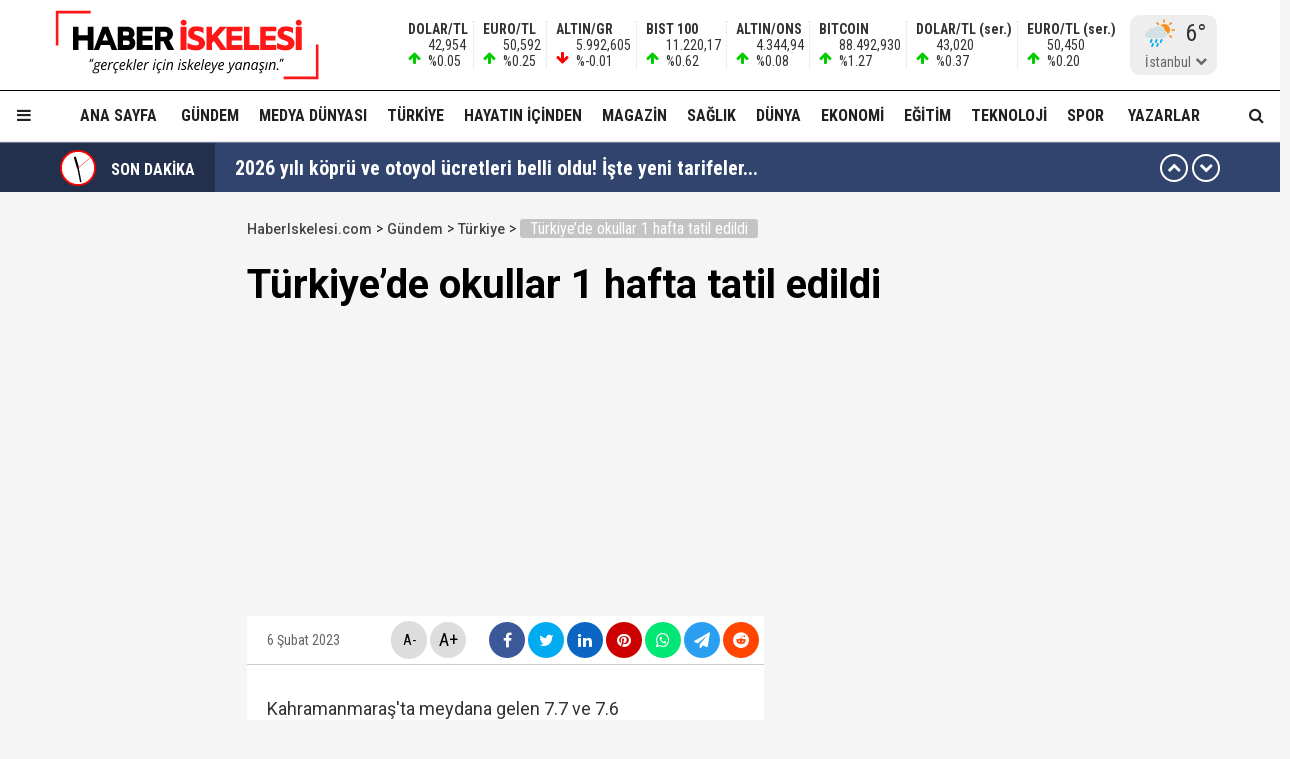

--- FILE ---
content_type: text/html; charset=utf-8
request_url: https://haberiskelesi.com/2023/02/06/turkiyede-okullar-1-hafta-tatil-edildi
body_size: 21188
content:
<!DOCTYPE html>
<html lang="tr">
<head>
<meta charset="UTF-8">
<meta http-equiv="X-UA-Compatible" content="IE=edge,chrome=1">
<meta name="viewport" content="width=device-width, initial-scale=1.0, maximum-scale=5.0, user-scalable=yes"/>
<meta name="language" content="tr" />
<title>Türkiye’de okullar 1 hafta tatil edildi &#8211; Haber İskelesi</title>
<link rel="shortcut icon" href="/favicon.png" type="image/x-icon">
<link rel="icon" href="/favicon2.png" type="image/x-icon">
<link rel="apple-touch-icon" href="/ikonpwa2/apple-touch-icon.png">
<meta name="robots" content="index, follow">
<meta name="description" content="Türkiye’de okullar 1 hafta tatil edildi" />
<meta name="keywords" content="" />
<meta name="medium" content="news" />
<meta name="rating" content="general" />
<meta name="distribution" content="global" />
<meta name="author" content="Haber İskelesi" />
<meta name="theme-color" content="#ffffff">
<meta http-equiv="x-dns-prefetch-control" content="on">

<link rel="dns-prefetch" href="//fonts.gstatic.com">
<link rel="dns-prefetch" href="//apis.google.com">
<link rel="dns-prefetch" href="//www.facebook.com">
<link rel="dns-prefetch" href="//ajax.googleapis.com">
<link rel="dns-prefetch" href="//connect.facebook.net">
<link rel="dns-prefetch" href="//static.ak.facebook.com">
<link rel="dns-prefetch" href="//static.ak.fbcdn.net">
<link rel="dns-prefetch" href="//s-static.ak.facebook.com">
<link rel="dns-prefetch" href="//platform.twitter.com">
<link rel="dns-prefetch" href="//mc.yandex.ru">
<link rel="dns-prefetch" href="//webmaster.yandex.com">
<link rel="dns-prefetch" href="//yandex.com">
<link rel="dns-prefetch" href="//yandex.ru">
<link rel="dns-prefetch" href="//cm.g.doubleclick.net">
<link rel="dns-prefetch" href="//www.googletagservices.com">
<link rel="dns-prefetch" href="//google-analytics.com">
<link rel="dns-prefetch" href="//www.google-analytics.com">
<link rel="dns-prefetch" href="//ssl.google-analytics.com">
<link rel="dns-prefetch" href="//fonts.googleapis.com">

<link rel="canonical" href="https://haberiskelesi.com/2023/02/06/turkiyede-okullar-1-hafta-tatil-edildi" />
<link rel="alternate" type="application/rss+xml" title="RSS 2.0" href="https://haberiskelesi.com/rss" />
<meta property="og:locale" content="tr_TR" />
<meta name="title" property="og:type" content="article" />
<meta property="og:title" content="Türkiye’de okullar 1 hafta tatil edildi &#8211; Haber İskelesi" />
<link rel="image_src" href="https://haberiskelesi.com/fotolar/2023/02/turkiyede-okullar-1-hafta-tatil-edildi.jpg" />
<meta name="image" property="og:image" content="https://haberiskelesi.com/fotolar/2023/02/turkiyede-okullar-1-hafta-tatil-edildi.jpg" />
<meta property="og:url" content="https://haberiskelesi.com/2023/02/06/turkiyede-okullar-1-hafta-tatil-edildi" />
<meta property="og:site_name" content="Haber İskelesi" />
<meta name="twitter:card" content="summary_large_image" />
<meta name="twitter:domain" content="https://haberiskelesi.com">
<meta name="twitter:url" content="https://haberiskelesi.com/2023/02/06/turkiyede-okullar-1-hafta-tatil-edildi" />
<meta name="twitter:title" content="Türkiye’de okullar 1 hafta tatil edildi &#8211; Haber İskelesi" />
<meta name="twitter:image" content="https://haberiskelesi.com/fotolar/2023/02/turkiyede-okullar-1-hafta-tatil-edildi.jpg" />
<meta property="og:description" content="Türkiye’de okullar 1 hafta tatil edildi" />
<meta name="twitter:description" content="Türkiye’de okullar 1 hafta tatil edildi" />
<link rel="preconnect" href="https://fonts.googleapis.com">
<link rel="preconnect" href="https://fonts.gstatic.com" crossorigin>
<link href="https://fonts.googleapis.com/css2?family=Roboto+Condensed:wght@300;400;500;700&family=Roboto:wght@300;400;500;700&display=swap" rel="stylesheet">
<link href="/temalar/mavera2024/masaustu/css/font-awesome.min.css" rel="stylesheet">
<link href="/temalar/mavera2024/masaustu/css/genel.css?t=1767137285" rel="stylesheet">
<link href="/temalar/mavera2024/masaustu/css/menu.css?t=1767137285" rel="stylesheet">

<style>
div.manset{
		background-color:#dd7d00;
		color:#fff;
	}
	.manset a{
		color:#fff;
	}
	.manset:after{
		border-color: transparent transparent transparent #fff;
	}
	.manset-cizgi{
		border-left:solid 5px #dd7d00;
	}
	.alan-baslik-6 a div.manset-6 span,
	.alan-baslik-7 a div.manset-7 span{
		background-color:#dd7d00;
	}
	.alt-menu ul li a.manset:hover{
		background-color:#dd7d00;
	}
	.kat-baslik-alan.manset{
		background-color:#dd7d00;
	}div.gundem{
			background-color:#DA0000;
			color:#fff
		}
		.gundem a{
			color:#fff
		}
		.gundem:after{
			border-color: transparent transparent transparent #fff
		}
		.gundem-cizgi{
			border-left:solid 5px #DA0000;
		}
		.alan-baslik-6 a div.gundem-6 span,
		.alan-baslik-7 a div.gundem-7 span{
			background-color:#DA0000;
		}
		.alt-menu ul li a.gundem:hover{
			background-color:#DA0000;
		}
		.kat-baslik-alan.gundem{
			background-color:#DA0000;
		}div.medya-dunyasi{
			background-color:#db1111;
			color:#fff
		}
		.medya-dunyasi a{
			color:#fff
		}
		.medya-dunyasi:after{
			border-color: transparent transparent transparent #fff
		}
		.medya-dunyasi-cizgi{
			border-left:solid 5px #db1111;
		}
		.alan-baslik-6 a div.medya-dunyasi-6 span,
		.alan-baslik-7 a div.medya-dunyasi-7 span{
			background-color:#db1111;
		}
		.alt-menu ul li a.medya-dunyasi:hover{
			background-color:#db1111;
		}
		.kat-baslik-alan.medya-dunyasi{
			background-color:#db1111;
		}div.turkiye{
			background-color:#ff0000;
			color:#fff
		}
		.turkiye a{
			color:#fff
		}
		.turkiye:after{
			border-color: transparent transparent transparent #fff
		}
		.turkiye-cizgi{
			border-left:solid 5px #ff0000;
		}
		.alan-baslik-6 a div.turkiye-6 span,
		.alan-baslik-7 a div.turkiye-7 span{
			background-color:#ff0000;
		}
		.alt-menu ul li a.turkiye:hover{
			background-color:#ff0000;
		}
		.kat-baslik-alan.turkiye{
			background-color:#ff0000;
		}div.diger{
			background-color:#C257DB;
			color:#fff
		}
		.diger a{
			color:#fff
		}
		.diger:after{
			border-color: transparent transparent transparent #fff
		}
		.diger-cizgi{
			border-left:solid 5px #C257DB;
		}
		.alan-baslik-6 a div.diger-6 span,
		.alan-baslik-7 a div.diger-7 span{
			background-color:#C257DB;
		}
		.alt-menu ul li a.diger:hover{
			background-color:#C257DB;
		}
		.kat-baslik-alan.diger{
			background-color:#C257DB;
		}div.magazin{
			background-color:#c6a64f;
			color:#fff
		}
		.magazin a{
			color:#fff
		}
		.magazin:after{
			border-color: transparent transparent transparent #fff
		}
		.magazin-cizgi{
			border-left:solid 5px #c6a64f;
		}
		.alan-baslik-6 a div.magazin-6 span,
		.alan-baslik-7 a div.magazin-7 span{
			background-color:#c6a64f;
		}
		.alt-menu ul li a.magazin:hover{
			background-color:#c6a64f;
		}
		.kat-baslik-alan.magazin{
			background-color:#c6a64f;
		}div.saglik{
			background-color:#0045b8;
			color:#fff
		}
		.saglik a{
			color:#fff
		}
		.saglik:after{
			border-color: transparent transparent transparent #fff
		}
		.saglik-cizgi{
			border-left:solid 5px #0045b8;
		}
		.alan-baslik-6 a div.saglik-6 span,
		.alan-baslik-7 a div.saglik-7 span{
			background-color:#0045b8;
		}
		.alt-menu ul li a.saglik:hover{
			background-color:#0045b8;
		}
		.kat-baslik-alan.saglik{
			background-color:#0045b8;
		}div.dunya{
			background-color:#0e79dd;
			color:#fff
		}
		.dunya a{
			color:#fff
		}
		.dunya:after{
			border-color: transparent transparent transparent #fff
		}
		.dunya-cizgi{
			border-left:solid 5px #0e79dd;
		}
		.alan-baslik-6 a div.dunya-6 span,
		.alan-baslik-7 a div.dunya-7 span{
			background-color:#0e79dd;
		}
		.alt-menu ul li a.dunya:hover{
			background-color:#0e79dd;
		}
		.kat-baslik-alan.dunya{
			background-color:#0e79dd;
		}div.ekonomi{
			background-color:#2A8820;
			color:#fff
		}
		.ekonomi a{
			color:#fff
		}
		.ekonomi:after{
			border-color: transparent transparent transparent #fff
		}
		.ekonomi-cizgi{
			border-left:solid 5px #2A8820;
		}
		.alan-baslik-6 a div.ekonomi-6 span,
		.alan-baslik-7 a div.ekonomi-7 span{
			background-color:#2A8820;
		}
		.alt-menu ul li a.ekonomi:hover{
			background-color:#2A8820;
		}
		.kat-baslik-alan.ekonomi{
			background-color:#2A8820;
		}div.egitim{
			background-color:#8c10fe;
			color:#fff
		}
		.egitim a{
			color:#fff
		}
		.egitim:after{
			border-color: transparent transparent transparent #fff
		}
		.egitim-cizgi{
			border-left:solid 5px #8c10fe;
		}
		.alan-baslik-6 a div.egitim-6 span,
		.alan-baslik-7 a div.egitim-7 span{
			background-color:#8c10fe;
		}
		.alt-menu ul li a.egitim:hover{
			background-color:#8c10fe;
		}
		.kat-baslik-alan.egitim{
			background-color:#8c10fe;
		}div.teknoloji{
			background-color:#28CAA6;
			color:#fff
		}
		.teknoloji a{
			color:#fff
		}
		.teknoloji:after{
			border-color: transparent transparent transparent #fff
		}
		.teknoloji-cizgi{
			border-left:solid 5px #28CAA6;
		}
		.alan-baslik-6 a div.teknoloji-6 span,
		.alan-baslik-7 a div.teknoloji-7 span{
			background-color:#28CAA6;
		}
		.alt-menu ul li a.teknoloji:hover{
			background-color:#28CAA6;
		}
		.kat-baslik-alan.teknoloji{
			background-color:#28CAA6;
		}div.spor{
			background-color:#0BC200;
			color:#fff
		}
		.spor a{
			color:#fff
		}
		.spor:after{
			border-color: transparent transparent transparent #fff
		}
		.spor-cizgi{
			border-left:solid 5px #0BC200;
		}
		.alan-baslik-6 a div.spor-6 span,
		.alan-baslik-7 a div.spor-7 span{
			background-color:#0BC200;
		}
		.alt-menu ul li a.spor:hover{
			background-color:#0BC200;
		}
		.kat-baslik-alan.spor{
			background-color:#0BC200;
		}div.is-dunyasi{
			background-color:#FF8200;
			color:#fff
		}
		.is-dunyasi a{
			color:#fff
		}
		.is-dunyasi:after{
			border-color: transparent transparent transparent #fff
		}
		.is-dunyasi-cizgi{
			border-left:solid 5px #FF8200;
		}
		.alan-baslik-6 a div.is-dunyasi-6 span,
		.alan-baslik-7 a div.is-dunyasi-7 span{
			background-color:#FF8200;
		}
		.alt-menu ul li a.is-dunyasi:hover{
			background-color:#FF8200;
		}
		.kat-baslik-alan.is-dunyasi{
			background-color:#FF8200;
		}div.son-dakika{
			background-color:transparent;
			color:#999
		}
		.son-dakika a{
			color:#999
		}
		.son-dakika:after{
			border-color: transparent transparent transparent #999
		}
		.son-dakika-cizgi{
			border-left:solid 5px transparent;
		}
		.alan-baslik-6 a div.son-dakika-6 span,
		.alan-baslik-7 a div.son-dakika-7 span{
			background-color:transparent;
		}
		.alt-menu ul li a.son-dakika:hover{
			background-color:transparent;
		}
		.kat-baslik-alan.son-dakika{
			background-color:transparent;
		}</style>
<script type='text/javascript' src='https://www.googletagmanager.com/gtag/js?id=UA-189986255-1' id='google_gtagjs-js' async></script>
<script type='text/javascript' id='google_gtagjs-js-after'>
window.dataLayer = window.dataLayer || [];function gtag(){dataLayer.push(arguments);}
gtag('set', 'linker', {"domains":["haberiskelesi.com"]} );
gtag("js", new Date());
gtag("set", "developer_id.dZTNiMT", true);
gtag("config", "UA-189986255-1", {"anonymize_ip":true});
</script>
<script async src="//pagead2.googlesyndication.com/pagead/js/adsbygoogle.js"></script><script>(adsbygoogle = window.adsbygoogle || []).push({"google_ad_client":"ca-pub-4281879657900289","enable_page_level_ads":true,"tag_partner":"site_kit"});</script>
<link href="/temalar/mavera2024/masaustu/css/detay.css?t=1767137285" rel="stylesheet">
<style id="fancybox-style-noscroll" type="text/css">.compensate-for-scrollbar {padding-right:0!important;}</style>
</head>
<body>






<div id="ust">
    <nav id="menu1" class="menu1">
    <div class="menu1-ic">
      <div class="menu1-ust">
        <div class="arama-form-alan2">
            <form id="arama-form2" method="get" action="/ara">
                <label><input type="text" name="kelime" class="arama-metni2" autocomplete="false"></label>
                <button type="button" class="btn btn-xs arama-yap-buton" title="Ara"><i class="fa fa-search"></i></button>
            </form>
        </div>
        
      </div>
      <ul>
        <li><a href="#">Ana Sayfa</a></li>
        
				    <li><a href="/kose-yazarlari">Yazarlar</a></li>
				
		<li><a href="/category/web-tv">Haber İskelesi Web TV</a></li>

        

		        <li><a href="/kategori/foto-galeri">Fotoğraflar</a></li>
		        <li class="menu-baslik"><span>Kategoriler</span></li>
        <li><a href="/kategori/gundem" title="Gündem">Gündem</a></li><li><a href="/kategori/medya-dunyasi" title="Medya Dünyası">Medya Dünyası</a></li><li><a href="/kategori/turkiye" title="Türkiye">Türkiye</a></li><li><a href="/kategori/diger" title="Hayatın İçinden">Hayatın İçinden</a></li><li><a href="/kategori/magazin" title="Magazin">Magazin</a></li><li><a href="/kategori/saglik" title="Sağlık">Sağlık</a></li><li><a href="/kategori/dunya" title="Dünya">Dünya</a></li><li><a href="/kategori/ekonomi" title="Ekonomi">Ekonomi</a></li><li><a href="/kategori/egitim" title="Eğitim">Eğitim</a></li><li><a href="/kategori/teknoloji" title="Teknoloji">Teknoloji</a></li><li><a href="/kategori/spor" title="Spor">Spor</a></li><li><a href="/kategori/is-dunyasi" title="İş Dünyası">İş Dünyası</a></li>

        
        <li class="menu-baslik"><span>Kurumsal</span></li>
        <li><a href="/kunye">Künye</a></li>
		<li><a href="/iletisim">İletişim</a></li>
      </ul>
    </div>
  </nav>

<style>



</style>
  <div id="menu1-zemin" class="menu1-zemin"></div>
  <header id="header">
    <div class="menu-alani">
      <nav>
        <div class="logo-zemin-alani">
          <div class="container dinline-font" id="penen">
            <div class="logo">
                <a href="/" title="Türkiye’de okullar 1 hafta tatil edildi &#8211; Haber İskelesi" class="logotik">
                  <img src="/images/logo.svg" width="320" height="60" class="mobil loggo" alt="Haber İskelesi">
                </a>
            </div>
                          <div class="logo-yani">

                

                <ul class="ikon-menu1">

                                            <li class=""><div class="doviz-widget">
                            <div><i class="fa fa-arrow-up"></i>                    <span>DOLAR/TL</span>                                                                                                                                                <span>42,954</span>                                <span>%0.05</span>                                                            </div><div><i class="fa fa-arrow-up"></i>                    <span>EURO/TL</span>                                                                                                                                                <span>50,592</span>                                <span>%0.25</span>                                                            </div><div><i class="fa fa-arrow-down"></i>                    <span>ALTIN/GR</span>                                                                                                                                                <span>5.992,605</span>                                <span>%-0.01</span>                                                            </div><div><i class="fa fa-arrow-up"></i>                    <span>BIST 100</span>                                                                                                                                                <span>11.220,17</span>                                <span>%0.62</span>                                                            </div><div><i class="fa fa-arrow-up"></i>                    <span>ALTIN/ONS</span>                                                                                                                                                <span>4.344,94</span>                                <span>%0.08</span>                                                            </div><div><i class="fa fa-arrow-up"></i>                    <span>BITCOIN</span>                                                                                                                                                <span>88.492,930</span>                                <span>%1.27</span>                                                            </div><div class="mgizle"><i class="fa fa-arrow-up"></i>                    <span>DOLAR/TL (ser.)</span>                                                                                                                                                <span>43,020</span>                                <span>%0.37</span>                                                            </div><div class="mgizle"><i class="fa fa-arrow-up"></i>                    <span>EURO/TL (ser.)</span>                                                                                                                                                <span>50,450</span>                                <span>%0.20</span>                                                            </div>                          </div></li>
                                        
                                    <li class="hava-durumu" style="min-height:60px;">
                      <div id="hava-durumu-alani" class="ly-ikon hava-durumu" style="min-width:93px;padding-right:0;">
                      <div class="yukleme">
                        <div class="yukleniyor1"><div></div><div></div><div></div><div></div></div>
                      </div>
                    </div>
                    <ul id="sehirler" class="sehirler">
                      <li data-id="adana">Adana</li>
                      <li data-id="adiyaman">Adıyaman</li>
                      <li data-id="afyon">Afyon</li>
                      <li data-id="agri">Ağrı</li>
                      <li data-id="amasya">Amasya</li>
                      <li data-id="ankara">Ankara</li>
                      <li data-id="antalya">Antalya</li>
                      <li data-id="artvin">Artvin</li>
                      <li data-id="aydin">Aydın</li>
                      <li data-id="balikesir">Balıkesir</li>
                      <li data-id="bilecik">Bilecik</li>
                      <li data-id="bingol">Bingöl</li>
                      <li data-id="bitlis">Bitlis</li>
                      <li data-id="bolu">Bolu</li>
                      <li data-id="burdur">Burdur</li>
                      <li data-id="bursa">Bursa</li>
                      <li data-id="canakkale">Çanakkale</li>
                      <li data-id="cankiri">Çankırı</li>
                      <li data-id="corum">Çorum</li>
                      <li data-id="denizli">Denizli</li>
                      <li data-id="diyarbakir">Diyarbakır</li>
                      <li data-id="edirne">Edirne</li>
                      <li data-id="elazig">Elazığ</li>
                      <li data-id="erzincan">Erzincan</li>
                      <li data-id="ersurum">Erzurum</li>
                      <li data-id="eskisehir">Eskişehir</li>
                      <li data-id="gaziantep">Gaziantep</li>
                      <li data-id="giresun">Giresun</li>
                      <li data-id="gumushane">Gümüşhane</li>
                      <li data-id="hakkari">Hakkari</li>
                      <li data-id="hatay">Hatay</li>
                      <li data-id="isparta">Isparta</li>
                      <li data-id="mersin">Mersin</li>
                      <li data-id="istanbul" class="aktif">İstanbul</li>
                      <li data-id="izmir">İzmir</li>
                      <li data-id="kars">Kars</li>
                      <li data-id="kastamonu">Kastamonu</li>
                      <li data-id="kayseri">Kayseri</li>
                      <li data-id="kirklareli">Kırklareli</li>
                      <li data-id="kirsehir">Kırşehir</li>
                      <li data-id="kocaeli">Kocaeli</li>
                      <li data-id="konya">Konya</li>
                      <li data-id="kutahya">Kütahya</li>
                      <li data-id="malatya">Malatya</li>
                      <li data-id="manisa">Manisa</li>
                      <li data-id="kmaras">K.Maraş</li>
                      <li data-id="mardin">Mardin</li>
                      <li data-id="mugla">Muğla</li>
                      <li data-id="mus">Muş</li>
                      <li data-id="nevsehir">Nevşehir</li>
                      <li data-id="nigde">Niğde</li>
                      <li data-id="ordu">Ordu</li>
                      <li data-id="rize">Rize</li>
                      <li data-id="sakarya">Sakarya</li>
                      <li data-id="samsun">Samsun</li>
                      <li data-id="siirt">Siirt</li>
                      <li data-id="sinop">Sinop</li>
                      <li data-id="sivas">Sivas</li>
                      <li data-id="tekirdag">Tekirdağ</li>
                      <li data-id="tokat">Tokat</li>
                      <li data-id="trabzon">Trabzon</li>
                      <li data-id="tunceli">Tunceli</li>
                      <li data-id="sanliurfa">Şanlıurfa</li>
                      <li data-id="usak">Uşak</li>
                      <li data-id="van">Van</li>
                      <li data-id="yozgat">Yozgat</li>
                      <li data-id="zonguldak">Zonguldak</li>
                      <li data-id="aksaray">Aksaray</li>
                      <li data-id="bayburt">Bayburt</li>
                      <li data-id="karaman">Karaman</li>
                      <li data-id="kirikkale">Kırıkkale</li>
                      <li data-id="batman">Batman</li>
                      <li data-id="sirnak">Şırnak</li>
                      <li data-id="bartin">Bartın</li>
                      <li data-id="ardahan">Ardahan</li>
                      <li data-id="igdir">Iğdır</li>
                      <li data-id="yalova">Yalova</li>
                      <li data-id="karabuk">Karabük</li>
                      <li data-id="kilis">Kilis</li>
                      <li data-id="osmaniye">Osmaniye</li>
                      <li data-id="duzce">Düzce</li>
                    </ul>
                  </li>
                                  </ul>
              </div>
                      </div>
        </div>

        <div class="menu-zemin-alani">
          <div class="container">
            <div class="menu">
              <ul class="ana-menu">
                <li><a href="/" title="Ana sayfa">Ana Sayfa</a></li>
                  <li><a href="/kategori/gundem" class="knr" title="Gündem">Gündem</a></li><li><a href="/kategori/medya-dunyasi" class="knr" title="Medya Dünyası">Medya Dünyası</a></li><li><a href="/kategori/turkiye" class="knr" title="Türkiye">Türkiye</a></li><li><a href="/kategori/diger" class="knr" title="Hayatın İçinden">Hayatın İçinden</a></li><li><a href="/kategori/magazin" class="knr" title="Magazin">Magazin</a></li><li><a href="/kategori/saglik" class="knr" title="Sağlık">Sağlık</a></li><li><a href="/kategori/dunya" class="knr" title="Dünya">Dünya</a></li><li><a href="/kategori/ekonomi" class="knr" title="Ekonomi">Ekonomi</a></li><li><a href="/kategori/egitim" class="knr" title="Eğitim">Eğitim</a></li><li><a href="/kategori/teknoloji" class="knr" title="Teknoloji">Teknoloji</a></li><li><a href="/kategori/spor" class="knr" title="Spor">Spor</a></li>				                <li><a href="/kose-yazarlari" title="Köşe Yazarları">Yazarlar</a></li>
				                <li class="saga-yasla">
                </li>
              </ul>
            </div>
          </div>
          <div class="sabit-menu-ikon mobil-menu-ikon">
            <i class="fa fa-bars"></i>
          </div>

          <div id="ek-arama-buton">
            <div class="sabit-menu-ikon arra">
              <i class="fa fa-search"></i>
            </div>
            <div id="arama-alani" class="arama-form-alan">
                <form id="arama-form" method="get" action="/ara">
                    <input type="text" name="kelime" class="arama-metni" placeholder="" autocomplete="false">
                    <button type="button" class="btn btn-xs arama-yap-buton" title="Arama"><i class="fa fa-search"></i></button>
                </form>
            </div>
          </div>
          
        </div>
      </nav>
    </div>
  </header>
  <style>
.sondakika-alan{
	background-color:#31446e;
	line-height:50px;
	margin-top:-20px;
	margin-bottom:20px;
	height:50px;
	overflow:hidden;
	border-top: rgba(255,255,255,.3) solid 1px;
}
.sondakika {
	/*overflow: hidden;*/
	position: relative;
	margin-top: 0px;
}
.sondakika ul {
	list-style:none;
	margin: 0;
	padding: 0;
	width: 100%
}
.sondakika ul li {
	width: 100%
}


.serit-baslik {
    position: relative;
    float: left;
    width: 45px;
    height: 50px;
    font-size: 16px;
    line-height: 54px;
    color: #fff;
    padding-left: 0;
}

@media(min-width:768px){
	.serit-baslik {
		width: 160px;
		line-height: 54px;
		font-weight: bold;
		padding-left: 5px;
	}
}


.serit-baslik:before {
	content:"";
	position:absolute;
	top:0;
	right:0;
	width:1000px;
	height:100%;
	background-color:rgba(0,0,0,.3);
}
.serit-icerik {
	overflow: hidden;
	font-size: 16px;
	box-sizing: border-box
}
.sonda-oklar {
	text-align: center;
    position: absolute;
    top: 11px;
    line-height: 28px;
    right: 15px;
    z-index: 1;
}
.sonda-onceki, .sonda-sonraki {
	display:inline-block;
	overflow: hidden;
	margin: 0;
	width: 28px;
	height:28px;
	border:#fff solid 2px;
	border-radius:16px;
	text-align: center;
	color: #fff;
	line-height: 22px;
	cursor: pointer
}
.sonda-onceki:hover, .sonda-sonraki:hover {
	background-color: #000;
}
.sondakika a {
	color: #fff;
	overflow: hidden;
	text-overflow: ellipsis;
	-webkit-box-orient: vertical;
	-webkit-line-clamp: 1;
	display: flex;
	align-items: center;
	margin: 0 66px 0 10px;
	font-size:14px;
}
@media(min-width:768px){
.sondakika a {
	margin: 0 46px 0 20px;
	font-weight:bold;
	font-size:20px;
}
}
.sondakika i{
	font-size:14px;
}
.sondakika a:hover {
	color: #ddd
}

.serit-baslik svg{
	position:relative;
	margin-top:7px;
	margin-right:15px;
	float:left;
}

@media(max-width:767px){
	.serit-baslik span{
		display:none;
	}	
}

.serit-baslik span{
	position:relative;
}

.son-gizle{
	display:none;
}
</style>


<div id="sondakika-alan" class="sondakika-alan">
  <div class="container sondakika">
    <div class="serit-ust-alan son-d2">
        <div class="serit-baslik">
		
		
		<svg version="1.1" xmlns="http://www.w3.org/2000/svg" xmlns:xlink="http://www.w3.org/1999/xlink" x="0px" y="0px" width="36px" height="36px" viewBox="0 0 50 50" enable-background="new 0 0 50 50" xml:space="preserve">
		
		<circle id="zemin" fill="#FF0000" cx="25" cy="25" r="25"/>
		<circle id="ic-zemin" fill="#FFFFFF" cx="25" cy="25" r="22.374"/>
		
		
		
		<line class="iconic-clock-hour-hand" id="foo" fill="none" stroke="#000000" stroke-width="3" stroke-miterlimit="10" x1="25" y1="25" x2="25" y2="9"/><line class="iconic-clock-minute-hand" id="iconic-anim-clock-minute-hand" fill="none" stroke="#000000" stroke-width="2" stroke-miterlimit="10" x1="25" y1="25" x2="25" y2="5"/><circle fill="#000000" cx="25" cy="25" r="1.172"/><g class="iconic-clock-second-hand" id="iconic-anim-clock-second-hand"><line class="iconic-clock-second-hand-arm" fill="none" stroke="#ff0000" stroke-width="0.75" stroke-miterlimit="10" x1="25" y1="24.997" x2="25" y2="3.586"/><circle class="iconic-clock-axis" fill="#ff0000" cx="25" cy="24.997" r="0.589"/></g><defs><animateTransform type="rotate" fill="remove" restart="always" calcMode="linear" accumulate="none" additive="sum" xlink:href="#iconic-anim-clock-hour-hand" repeatCount="indefinite" dur="43200s" to="360 25 25" from="0 25 25" attributeName="transform" attributeType="xml"></animateTransform><animateTransform type="rotate" fill="remove" restart="always" calcMode="linear" accumulate="none" additive="sum" xlink:href="#iconic-anim-clock-minute-hand" repeatCount="indefinite" dur="3600s" to="360 25 25" from="0 25 25" attributeName="transform" attributeType="xml"></animateTransform><animateTransform type="rotate" fill="remove" restart="always" calcMode="linear" accumulate="none" additive="sum" xlink:href="#iconic-anim-clock-second-hand" repeatCount="indefinite" dur="60s" to="360 25 25" from="0 25 25" attributeName="transform" attributeType="xml"></animateTransform></defs><script  type="text/javascript"><![CDATA[ var date=new Date;var seconds=date.getSeconds();var minutes=date.getMinutes();var hours=date.getHours();hours=(hours>12)?hours-12:hours;minutes=(minutes*60)+seconds;hours=(hours*3600)+minutes;document.querySelector('.iconic-clock-second-hand').setAttribute('transform','rotate('+360*(seconds/60)+',25,25)');document.querySelector('.iconic-clock-minute-hand').setAttribute('transform','rotate('+360*(minutes/3600)+',25,25)');document.querySelector('.iconic-clock-hour-hand').setAttribute('transform','rotate('+360*(hours/43200)+',25,25)');]]></script></svg> 

		
		
		<span>SON DAKİKA</span></div>
                <div class="sonda-oklar">
          <div class="sonda-onceki" id="sononceki"><i class="fa fa-chevron-up"></i></div>
          <div class="sonda-sonraki" id="sonsonraki"><i class="fa fa-chevron-down"></i></div>
        </div>
                <div class="serit-icerik" id="sondakika">
            <ul>
            <li><a href="/2025/12/31/2026-yili-kopru-ve-otoyol-ucretleri-belli-oldu-iste-yeni-tarifeler" title="2026 yılı köprü ve otoyol ücretleri belli oldu! İşte yeni tarifeler...">2026 yılı köprü ve otoyol ücretleri belli oldu! İşte yeni tarifeler...</a></li><li><a href="/2025/12/31/unlulerin-ugrak-mekanlariydi-bebek-otel-kutuphane-ve-amayaya-kapatma-karari" title="Ünlülerin uğrak mekanlarıydı! Bebek Otel, Kütüphane ve Amaya&#39;ya kapatma kararı!">Ünlülerin uğrak mekanlarıydı! Bebek Otel, Kütüphane ve Amaya&#39;ya kapatma kararı!</a></li><li><a href="/2025/12/30/istanbulda-okullar-tatil-mi-vali-gulden-aciklama-geldi" title="İstanbul&#39;da okullar tatil mi? Vali Gül&#39;den açıklama geldi...">İstanbul&#39;da okullar tatil mi? Vali Gül&#39;den açıklama geldi...</a></li><li><a href="/2025/12/30/mehmet-akif-ersoydan-etkin-pismanlik-gazeteci-akif-insan-olan-akiften-insan-kardeslerinden" title="Mehmet Akif Ersoy&#39;dan &#39;etkin pişmanlık!&#39;: &#34;Gazeteci Akif, insan olan Akif&#39;ten, insan kardeşlerinden,..&#34;">Mehmet Akif Ersoy&#39;dan &#39;etkin pişmanlık!&#39;: &#34;Gazeteci Akif, insan olan Akif&#39;ten, insan kardeşlerinden,..&#34;</a></li><li><a href="/2025/12/30/buse-iskenderoglu-dilara-ege-cevik-ve-zohaer-majhadi-dahil-12-unlu-isim-tutuklandi" title="Buse İskenderoğlu, Dilara Ege Çevik ve Zohaer Majhadi dahil 12 ünlü isim tutuklandı!">Buse İskenderoğlu, Dilara Ege Çevik ve Zohaer Majhadi dahil 12 ünlü isim tutuklandı!</a></li><li><a href="/2025/12/30/thy-kar-yagisi-nedeniyle-61-seferini-iptal-etti" title="THY, kar yağışı nedeniyle 61 seferini iptal etti..!">THY, kar yağışı nedeniyle 61 seferini iptal etti..!</a></li><li><a href="/2025/12/30/sarkici-aydilgeden-anlamli-karar-sehitlere-saygi-gerekcesiyle-yilbasi-konserini-iptal-etti" title="Şarkıcı Aydilge&#39;den anlamlı karar! Şehitlere saygı gerekçesiyle yılbaşı konserini iptal etti...">Şarkıcı Aydilge&#39;den anlamlı karar! Şehitlere saygı gerekçesiyle yılbaşı konserini iptal etti...</a></li><li><a href="/2025/12/30/miss-turkiye-2016-guzeli-buse-iskenderoglu-tutuklama-talebiyle-mahkemeye-sevk-edildi" title="Miss Türkiye 2016 güzeli Buse İskenderoğlu &#39;tutuklama talebiyle&#39; mahkemeye sevk edildi..!">Miss Türkiye 2016 güzeli Buse İskenderoğlu &#39;tutuklama talebiyle&#39; mahkemeye sevk edildi..!</a></li><li><a href="/2025/12/30/seyma-subasi-istanbul-havalimaninda-jandarma-tarafindan-gozaltina-alindi" title="Şeyma Subaşı İstanbul Havalimanı&#39;nda jandarma tarafından gözaltına alındı...">Şeyma Subaşı İstanbul Havalimanı&#39;nda jandarma tarafından gözaltına alındı...</a></li><li><a href="/2025/12/30/itirafci-mi-oldu-mehmet-akif-ersoy-3-saat-ifade-verdi" title="Mehmet Akif Ersoy uyuşturucu kullandığını itiraf etti! Evdeki partileri anlattı...">Mehmet Akif Ersoy uyuşturucu kullandığını itiraf etti! Evdeki partileri anlattı...</a></li>          </ul>
        </div>
    </div>
  </div>
</div>
</div>


  
  
  
  

  
  
<!--<div class="container-fluid alt-marj-10">-->
        
		<div id="haberler" class="haber-grubu minboy">

			
					

<div class="container-fluid">
<div class="row esitle1">
<div class="yan-bosluk esitle">
		<div id="rklm-sayfayanisol">
			<div>
			<!-- dikey1 -->
			<ins class="adsbygoogle"
				style="display:block"
				data-ad-client="ca-pub-4281879657900289"
				data-ad-slot="3641922419"
				data-ad-format="auto"
				data-full-width-responsive="true"></ins>
			<script>
				(adsbygoogle = window.adsbygoogle || []).push({});
			</script>
			</div>
		</div>
	</div>


<div class="orta esitle">


<div class="haberlerd">
	<div>
		<ul class="breadcrumb">
			<li><a href="https://haberiskelesi.com">HaberIskelesi.com</a></li>
							<li><a href="/kategori/gundem">Gündem</a></li>
								<li><a href="/kategori/turkiye">Türkiye</a></li>
							<li class="mbgizle"><span>Türkiye’de okullar 1 hafta tatil edildi</span></li>
		</ul>
	</div>
	

	
	<div class="detay-alan">

		<h1 itemprop="headline" class="sayfa-baslik">Türkiye’de okullar 1 hafta tatil edildi</h1>

		

		<div class="row esitle1">
			<div class="col-xs-12 col-md-8 esitle">

								<div class="video embed-responsive embed-responsive-16by9"><iframe class="embed-responsive-item" width="100%" height="480" src="https://www.youtube.com/embed/-ita3_YWvhE?rel=0&showinfo=0?rel=0&amp;showinfo=0" frameborder="0" allowfullscreen></iframe></div>				<div class="detay-tarih hbrtrh zemin-beyaz">
					<time datetime="2023-02-06T17:18:00+03:00" class="tarih">6 Şubat 2023 </time>
					<div class="paylas-alan">
						<span class="kucukk">A-</span>
						<span class="buyukk">A+</span>
												<ul class="paylas" data-id="55800" data-sayfa="turkiyede-okullar-1-hafta-tatil-edildi">
							<li><span data-url="http://www.facebook.com/sharer/sharer.php?u=https%3A%2F%2Fhaberiskelesi.com%2F2023%2F02%2F06%2Fturkiyede-okullar-1-hafta-tatil-edildi" title="Facebook Paylaş" rel="nofollow" class="pop facebook"><i class="fa fa-facebook"></i></span></li>
							<li><span data-url="https://twitter.com/intent/tweet/?url=https%3A%2F%2Fhaberiskelesi.com%2F2023%2F02%2F06%2Fturkiyede-okullar-1-hafta-tatil-edildi&amp;text=T%C3%BCrkiye%E2%80%99de+okullar+1+hafta+tatil+edildi" title="Twitter Paylaş" rel="nofollow" class="pop twitter"><i class="fa fa-twitter"></i></span></li>
							<li><span data-url="https://www.linkedin.com/shareArticle/?mini=true&amp;url=https%3A%2F%2Fhaberiskelesi.com%2F2023%2F02%2F06%2Fturkiyede-okullar-1-hafta-tatil-edildi" title="Linkedin Paylaş" rel="nofollow" class="pop linkedin"><i class="fa fa-linkedin"></i></span></li>
							<li><span data-url="http://pinterest.com/pin/create/button/?url=https%3A%2F%2Fhaberiskelesi.com%2F2023%2F02%2F06%2Fturkiyede-okullar-1-hafta-tatil-edildi&amp;media=https%3A%2F%2Fhaberiskelesi.com%2Ffotolar%2F2023%2F02%2F%2Ffotolar%2F2023%2F02%2Fturkiyede-okullar-1-hafta-tatil-edildi.jpg&amp;description=T%C3%BCrkiye%E2%80%99de+okullar+1+hafta+tatil+edildi" title="Pinterest Paylaş" rel="nofollow" class="pop pinterest"><i class="fa fa-pinterest"></i></span></li>
							<li><span data-url="whatsapp://send?text=T%C3%BCrkiye%E2%80%99de+okullar+1+hafta+tatil+edildi https%3A%2F%2Fhaberiskelesi.com%2F2023%2F02%2F06%2Fturkiyede-okullar-1-hafta-tatil-edildi" title="Whatsapp Paylaş" rel="nofollow" class="pop whatsapp"><i class="fa fa-whatsapp"></i></span></li>
							<li><span data-url="https://t.me/share/url?url=https%3A%2F%2Fhaberiskelesi.com%2F2023%2F02%2F06%2Fturkiyede-okullar-1-hafta-tatil-edildi" title="Telegram Paylaş" rel="nofollow" class="pop telegram"><i class="fa fa-paper-plane"></i></span></li>
							<li><span data-url="http://www.reddit.com/submit?url=https%3A%2F%2Fhaberiskelesi.com%2F2023%2F02%2F06%2Fturkiyede-okullar-1-hafta-tatil-edildi&title=T%C3%BCrkiye%E2%80%99de+okullar+1+hafta+tatil+edildi" title="Reddit Paylaş" rel="nofollow" class="pop reddit"><i class="fa fa-reddit"></i></span></li>
						</ul>
											</div>
				</div><!-- detay-tarih-->

				
				<div class="icerik-detay" style="font-size:18px"><!-- id="icerik-detay" -->
					
					
					

						<div itemprop="articleBody" class="metin-alan"><p>Kahramanmaraş'ta meydana gelen 7.7 ve 7.6 büyüklüğündeki depremlerin ardından Milli Eğitim Bakanı Mahmut Özer, "Tüm Türkiye'de okullarımızı 13 Şubat'a kadar 1 hafta tatil ediyoruz" açıklamasını yaptı.</p><p>AFAD'ın verilerine göre saat 04:17'de Kahramanmaraş'ın Pazarcık ilçesinde 7.7; saat 13.24'te Elbistan ilçesinde 7.6 büyüklüğünde iki&nbsp;Deprem&nbsp;meydana geldi. Depremlerle ilgili açıklama yapan AFAD Deprem ve Risk Azaltma Genel Müdürü Prof. Dr. Orhan Tatar, can kaybının bin 121'e yükseldiğini açıkladı.</p><p>Türkiye'yi sarsan depremlerin ardından Milli Eğitim Bakanı Mahmut Özer, tüm Türkiye’de okulların 13 Şubat’a kadar 1 hafta boyunca tatil edildiğini açıkladı. Bakan Özer, "Çevre illerdeki durumu da göz önüne alarak kararı aldık" ifadelerini kullandı.</p><p><strong>"ÖĞRETMENLERİMİZDEN HAYATINI KAYBEDENLER VAR"</strong></p><p>Bakan Özer, "İlk depremde okullarda hasar oluşmamıştı ama 2. depremden sonra hasarlar okullarımızda ortaya çıktı. Okullarımızın ihtiyaçlarını karşılamak için 10 ilimize bütçe gönderdik. Tüm bürokratlarımız sahada inceleme yapıyor. Evlerde olan öğretmenlerimizden hayatını kaybedenler var" dedi.</p><figure class="image image_resized" style="width:100%;"><img src="/fotolar/haber/haber-20230206172137.jpg"></figure></div><div class="etiketler">
							<ul><li><a href="/etiket/mahmut-ozer"><i class="ikon-etiket"></i> mahmut özer</a></li><li><a href="/etiket/milli-egitim-bakanligi"><i class="ikon-etiket"></i> milli eğitim bakanlığı</a></li><li><a href="/etiket/okullar"><i class="ikon-etiket"></i> okullar</a></li><li><a href="/etiket/tatil"><i class="ikon-etiket"></i> tatil</a></li><li><a href="/etiket/deprem"><i class="ikon-etiket"></i> deprem</a></li></ul></div>												<div style="margin-bottom:20px">
							<script async src="https://pagead2.googlesyndication.com/pagead/js/adsbygoogle.js?client=ca-pub-4281879657900289"
								 crossorigin="anonymous"></script>
							<!-- Yatay1 -->
							<ins class="adsbygoogle"
								 style="display:block"
								 data-ad-client="ca-pub-4281879657900289"
								 data-ad-slot="1836536409"
								 data-ad-format="auto"
								 data-full-width-responsive="true"></ins>
							<script>
								 (adsbygoogle = window.adsbygoogle || []).push({});
							</script>
						</div>
																					<div class="yorum-uyarisi" style="float:none;clear:both"><span><i class="fa fa-info"></i></span><span>UYARI: Küfür, hakaret, rencide edici cümleler veya imalar, inançlara saldırı içeren, imla kuralları ile yazılmamış, Türkçe karakter kullanılmayan ve büyük harflerle yazılmış yorumlar onaylanmayacaktır.</span></div>
								<div class="yorumlar">
<a name="yorum"></a>
<style>
.hataspan{display:none;color:#f00}
.formhata + small{
	display:block;
}
</style>
<form id="yorum-55800" action="/gonder/1" method="post" data-tur="yorum" name="yorumform" class="yorumform">
	<p class="yorumyazin"><strong>Yorum yazın</strong><span></span></p>
	
	<div class="form-group" style="margin-bottom:0">
		<textarea class="form-control mesaj" name="mesaj" cols="40" rows="4" placeholder="Yorumunuz" style="min-height:100px;"></textarea>
		<small class="hataspan" style="padding-bottom:10px">Yorum yazmalısınız</small>
	</div>
	<div class="kelime-bilgi"></div>
	
	<div class="form-group form-isim">
		<input name="gonderen" type="text" class="form-control" placeholder="İsminiz" maxlength="50" value="">
		<small class="hataspan">İsim yazmalısınız</small>
	</div>

	<div class="form-group form-e-mail">
		<input name="email" type="email" class="form-control" placeholder="Email" maxlength="150" value="">
		<small class="hataspan">Doğru bir email yazmalısınız</small>
	</div>

	


	
	<div class="submit" style="margin-top:10px;text-align:center;">
				<button type="button" name="gonder" class="btn yorum-gonder" data-metinid="55800" data-uid="0" data-kod="55800">YORUMU GÖNDER</button>
	</div>
	<input type='hidden' id="mid" name='mid' value='55800' />
	<input type='hidden' id="o55800" name='o' value='[base64]' />
</form>
</div>


				</div>
				
			
			</div>

			<div class="col-xs-12 col-md-4 esitle">
				
				<div class="kenar-ic">
					
				<div style="margin-bottom:20px;">
					<script async src="https://pagead2.googlesyndication.com/pagead/js/adsbygoogle.js?client=ca-pub-4281879657900289" crossorigin="anonymous"></script>
					<!-- Dortgen1 -->
					<ins class="adsbygoogle"
						 style="display:block"
						 data-ad-client="ca-pub-4281879657900289"
						 data-ad-slot="1763494843"
						 data-ad-format="auto"
						 data-full-width-responsive="true"></ins>
					<script>
						 (adsbygoogle = window.adsbygoogle || []).push({});
					</script>
				</div>
				

	<style>
		.yan-manset{
			position:relative;
			margin-bottom:20px;
		}
		.yan-manset .manic{
			width:100%;
			display:none;
		}
		.yan-manset .foto{
			width:100%;
			position: relative;
			padding-top: var(--haber-foto-ust-pad);
			overflow: hidden;
		}
		.yan-manset .foto img{
			position: absolute;
			top: 50%;
			left: 50%;
			transform: translate(-50%, -50%);
			width: 100%;
			height: auto;
			max-height: 100%;
		}
		.yan-nolar{
			list-style:none;
			margin:0;
			padding:0;
			text-align:center;
		}
		.yan-nolar li{
			display:inline-block;
			border-radius:7px;
			width:14px;
			height:14px;
			cursor:pointer;
			user-select: none;
			background-color:#ccc;
		}
		.yan-nolar li.aktif,
		.yan-nolar li:hover{
			background-color:#c00;
		}
		.yan-manset .metin{
			font-size:18px;
			padding:10px;
			margin-bottom:10px;
		}
		.yan-manset strong{
			overflow: hidden;
			-webkit-box-orient: vertical;
			display: -webkit-box;
			-webkit-line-clamp: 2;
			font-weight: 700;
			height:46px;
		}
	</style>


<div class="kutu-golge" style="background-color:#fff;padding-bottom:1px;margin-bottom:20px;">
	<div style="padding:15px 15px 5px 15px">
	<div class="alan-baslik-5" style="margin-bottom:10px">
		<div style="border-left:#c00 solid 5px;padding-left:15px;">Manşet haberler</div>
	</div>
	</div>
	<div class="yan-manset">
				<div id="manic72053" class="manic"style="display:block">
			<a href="/2025/12/30/buse-iskenderoglu-dilara-ege-cevik-ve-zohaer-majhadi-dahil-12-unlu-isim-tutuklandi">
				<div class="foto">
					<div class="fotoic"><img src="/fotolar/2025/12/364x206/buse-iskenderoglu-dilara-ege-cevik-ve-zohaer-majhadi-dahil-12-unlu-isim-tutuklandi-86776.jpg" width="377" height="213" alt="Buse İskenderoğlu, Dilara Ege Çevik ve Zohaer Majhadi dahil 12 ünlü isim tutuklandı!"></div>
				</div>
				<div class="metin"><strong>Buse İskenderoğlu, Dilara Ege Çevik ve Zohaer Majhadi dahil 12 ünlü isim tutuklandı!</strong></div>
			</a>
		</div>
				<div id="manic72027" class="manic">
			<a href="/2025/12/29/gazeteci-fatih-altayli-oldu">
				<div class="foto">
					<div class="fotoic"><img src="/fotolar/2025/12/364x206/gazeteci-fatih-altayli-oldu-51932.jpg" width="377" height="213" alt="Gazeteci Fatih Altaylı hakkında 190 gün sonra tahliye kararı verildi..."></div>
				</div>
				<div class="metin"><strong>Gazeteci Fatih Altaylı hakkında 190 gün sonra tahliye kararı verildi...</strong></div>
			</a>
		</div>
				<div id="manic72011" class="manic">
			<a href="/2025/12/28/sayi-artiyor-unlulere-yonelik-operasyonda-yeni-gozaltilar">
				<div class="foto">
					<div class="fotoic"><img src="/fotolar/2025/12/364x206/sayi-artiyor-unlulere-yonelik-operasyonda-yeni-gozaltilar-41495.jpg" width="377" height="213" alt="Sayı artıyor… Ünlülere yönelik &#39;uyuşturucu soruşturmasında&#39; yeni gözaltılar!"></div>
				</div>
				<div class="metin"><strong>Sayı artıyor… Ünlülere yönelik &#39;uyuşturucu soruşturmasında&#39; yeni gözaltılar!</strong></div>
			</a>
		</div>
				<div id="manic72015" class="manic">
			<a href="/2025/12/28/unlulere-uyusturucu-operasyonu-unlu-modaci-rabia-yaman-gozaltina-alindi">
				<div class="foto">
					<div class="fotoic"><img src="/fotolar/2025/12/364x206/unlulere-uyusturucu-operasyonu-unlu-modaci-rabia-yaman-gozaltina-alindi-15767.jpg" width="377" height="213" alt="Ünlülere uyuşturucu operasyonu... Ünlü modacı Rabia Yaman gözaltına alındı!"></div>
				</div>
				<div class="metin"><strong>Ünlülere uyuşturucu operasyonu... Ünlü modacı Rabia Yaman gözaltına alındı!</strong></div>
			</a>
		</div>
				<div id="manic72016" class="manic">
			<a href="/2025/12/28/rusya-ukrayna-barisi-masada-trump-ve-zelenski-floridada-bir-araya-geldi">
				<div class="foto">
					<div class="fotoic"><img src="/fotolar/2025/12/364x206/rusya-ukrayna-barisi-masada-trump-ve-zelenski-floridada-bir-araya-geldi-74102.jpg" width="377" height="213" alt="Rusya-Ukrayna barışı masada... Trump ve Zelenski Florida&#39;da bir araya geldi!"></div>
				</div>
				<div class="metin"><strong>Rusya-Ukrayna barışı masada... Trump ve Zelenski Florida&#39;da bir araya geldi!</strong></div>
			</a>
		</div>
				<div id="manic72017" class="manic">
			<a href="/2025/12/29/cok-sayida-polis-yaralandi-yalovadaki-deas-operasyonunda-catisma-cikti">
				<div class="foto">
					<div class="fotoic"><img src="/fotolar/2025/12/364x206/cok-sayida-polis-yaralandi-yalovadaki-deas-operasyonunda-catisma-cikti-16206.jpg" width="377" height="213" alt="Çok sayıda polis yaralandı... Yalova&#39;daki &#39;DEAŞ operasyonunda&#39; çatışma çıktı!"></div>
				</div>
				<div class="metin"><strong>Çok sayıda polis yaralandı... Yalova&#39;daki &#39;DEAŞ operasyonunda&#39; çatışma çıktı!</strong></div>
			</a>
		</div>
				<div id="manic72020" class="manic">
			<a href="/2025/12/29/gazeteciliksiyaset-tartismasi-alev-alev-cem-kucukten-hande-firata-hande-hangi-konuda-hukmeti-elestirmis-bana-bir-ornek-gostersin">
				<div class="foto">
					<div class="fotoic"><img src="/fotolar/2025/12/364x206/gazeteciliksiyaset-tartismasi-alev-alev-cem-kucukten-hande-firata-hande-hangi-konuda-hukmeti-elestirmis-bana-bir-ornek-gostersin-29439.jpg" width="377" height="213" alt="“Gazetecilik–siyaset” tartışması alev alev! Cem Küçük&#39;ten Hande Fırat&#39;a: &#34;Hande hangi konuda hükûmeti eleştirmiş? Bana bir örnek göstersin!&#34;"></div>
				</div>
				<div class="metin"><strong>“Gazetecilik–siyaset” tartışması alev alev! Cem Küçük&#39;ten Hande Fırat&#39;a: &#34;Hande hangi konuda hükûmeti eleştirmiş? Bana bir örnek göstersin!&#34;</strong></div>
			</a>
		</div>
				<div id="manic72024" class="manic">
			<a href="/2025/12/29/erden-timur-fatih-kulaksiz-ve-bugra-cem-imamogullari-adliyeye-sevk-edildi">
				<div class="foto">
					<div class="fotoic"><img src="/fotolar/2025/12/364x206/erden-timur-fatih-kulaksiz-ve-bugra-cem-imamogullari-adliyeye-sevk-edildi-68377.jpg" width="377" height="213" alt="Erden Timur, Fatih Kulaksız ve Buğra Cem İmamoğulları adliyeye sevk edildi..."></div>
				</div>
				<div class="metin"><strong>Erden Timur, Fatih Kulaksız ve Buğra Cem İmamoğulları adliyeye sevk edildi...</strong></div>
			</a>
		</div>
				<div id="manic72025" class="manic">
			<a href="/2025/12/29/yalovada-deas-operasyonu-bakan-yerlikaya-duyurdu-uc-kahraman-polis-sehit-oldu">
				<div class="foto">
					<div class="fotoic"><img src="/fotolar/2025/12/364x206/yalovada-deas-operasyonu-bakan-yerlikaya-duyurdu-uc-kahraman-polis-sehit-oldu-35170.jpg" width="377" height="213" alt="Yalova&#39;da DEAŞ operasyonu! Bakan Yerlikaya duyurdu: &#34;Üç kahraman polis şehit oldu..!&#34;"></div>
				</div>
				<div class="metin"><strong>Yalova&#39;da DEAŞ operasyonu! Bakan Yerlikaya duyurdu: &#34;Üç kahraman polis şehit oldu..!&#34;</strong></div>
			</a>
		</div>
				<div id="manic72028" class="manic">
			<a href="/2025/12/29/uyusturucu-sorusturmasinda-yeni-gelisme-veyis-ates-ve-taner-cagli-tutuklandi">
				<div class="foto">
					<div class="fotoic"><img src="/fotolar/2025/12/364x206/uyusturucu-sorusturmasinda-yeni-gelisme-veyis-ates-ve-taner-cagli-tutuklandi-12714.jpg" width="377" height="213" alt="Uyuşturucu soruşturmasında yeni gelişme! Veyis Ateş ve Taner Çağlı tutuklandı..."></div>
				</div>
				<div class="metin"><strong>Uyuşturucu soruşturmasında yeni gelişme! Veyis Ateş ve Taner Çağlı tutuklandı...</strong></div>
			</a>
		</div>
				<div id="manic72049" class="manic">
			<a href="/2025/12/30/seyma-subasi-istanbul-havalimaninda-jandarma-tarafindan-gozaltina-alindi">
				<div class="foto">
					<div class="fotoic"><img src="/fotolar/2025/12/364x206/foto-20251230232542.jpg" width="377" height="213" alt="Şeyma Subaşı İstanbul Havalimanı&#39;nda jandarma tarafından gözaltına alındı..."></div>
				</div>
				<div class="metin"><strong>Şeyma Subaşı İstanbul Havalimanı&#39;nda jandarma tarafından gözaltına alındı...</strong></div>
			</a>
		</div>
				<div id="manic72032" class="manic">
			<a href="/2025/12/29/trumptan-netanyahu-gorusmesi-oncesi-cumhurbaskani-erdogan-sozleri-o-cok-iyi-bir-lider">
				<div class="foto">
					<div class="fotoic"><img src="/fotolar/2025/12/364x206/trumptan-netanyahu-gorusmesi-oncesi-cumhurbaskani-erdogan-sozleri-o-cok-iyi-bir-lider-35192.jpg" width="377" height="213" alt="Trump&#39;tan Netanyahu görüşmesi öncesi Cumhurbaşkanı Erdoğan sözleri: &#34;O çok iyi bir lider...&#34;"></div>
				</div>
				<div class="metin"><strong>Trump&#39;tan Netanyahu görüşmesi öncesi Cumhurbaşkanı Erdoğan sözleri: &#34;O çok iyi bir lider...&#34;</strong></div>
			</a>
		</div>
				<div id="manic72030" class="manic">
			<a href="/2025/12/29/yasa-disi-bahis-sorusturmasi-erden-timur-tutuklandi">
				<div class="foto">
					<div class="fotoic"><img src="/fotolar/2025/12/364x206/yasa-disi-bahis-sorusturmasi-erden-timur-tutuklandi-28135.jpg" width="377" height="213" alt="Erden Timur tutuklandı! Dosyası &#39;bahis ve şike&#39; soruşturmasından ayrıldı..."></div>
				</div>
				<div class="metin"><strong>Erden Timur tutuklandı! Dosyası &#39;bahis ve şike&#39; soruşturmasından ayrıldı...</strong></div>
			</a>
		</div>
				<div id="manic72034" class="manic">
			<a href="/2025/12/30/isid-icin-yeni-saldiri-uyarisi-uyuyan-hucreler-uyandi-cok-buyuk-cilginliklara-basvurabilirler">
				<div class="foto">
					<div class="fotoic"><img src="/fotolar/2025/12/364x206/isid-icin-yeni-saldiri-uyarisi-uyuyan-hucreler-uyandi-cok-buyuk-cilginliklara-basvurabilirler-22096.jpg" width="377" height="213" alt="IŞİD için yeni saldırı uyarısı... Uyuyan hücreler uyandı! ‘Çok büyük çılgınlıklara başvurabilirler…&#39;"></div>
				</div>
				<div class="metin"><strong>IŞİD için yeni saldırı uyarısı... Uyuyan hücreler uyandı! ‘Çok büyük çılgınlıklara başvurabilirler…&#39;</strong></div>
			</a>
		</div>
				<div id="manic72035" class="manic">
			<a href="/2025/12/30/isidin-kirli-agi-desifre-oldu-istanbulda-dev-operasyon">
				<div class="foto">
					<div class="fotoic"><img src="/fotolar/2025/12/364x206/isidin-kirli-agi-desifre-oldu-istanbulda-dev-operasyon-57576.jpg" width="377" height="213" alt="IŞİD&#39;in kirli ağı deşifre oldu! İstanbul&#39;da dev operasyon..."></div>
				</div>
				<div class="metin"><strong>IŞİD&#39;in kirli ağı deşifre oldu! İstanbul&#39;da dev operasyon...</strong></div>
			</a>
		</div>
				<div id="manic72037" class="manic">
			<a href="/2025/12/30/sosyal-medya-fenomeni-taner-caglinin-ifadesi-mehmet-akif-ersoyu-yakacak-onlari-tekneden-kovdum">
				<div class="foto">
					<div class="fotoic"><img src="/fotolar/2025/12/364x206/sosyal-medya-fenomeni-taner-caglinin-ifadesi-mehmet-akif-ersoyu-yakacak-onlari-tekneden-kovdum-59165.jpg" width="377" height="213" alt="Sosyal medya fenomeni Taner Çağlı&#39;nın ifadesi Mehmet Akif Ersoy&#39;u yakacak! “Onları tekneden kovdum..!&#34;"></div>
				</div>
				<div class="metin"><strong>Sosyal medya fenomeni Taner Çağlı&#39;nın ifadesi Mehmet Akif Ersoy&#39;u yakacak! “Onları tekneden kovdum..!&#34;</strong></div>
			</a>
		</div>
				<div id="manic72043" class="manic">
			<a href="/2025/12/30/grev-gunlerinde-phuket-kacamagi-buca-belediye-baskani-sanatci-sevcan-orhan-ile-tatilde-cikti">
				<div class="foto">
					<div class="fotoic"><img src="/fotolar/2025/12/364x206/grev-gunlerinde-phuket-kacamagi-buca-belediye-baskani-sanatci-sevcan-orhan-ile-tatilde-cikti-48647.jpg" width="377" height="213" alt="Grev günlerinde Phuket kaçamağı! Buca Belediye Başkanı sanatçı Sevcan Orhan ile tatilde çıktı..."></div>
				</div>
				<div class="metin"><strong>Grev günlerinde Phuket kaçamağı! Buca Belediye Başkanı sanatçı Sevcan Orhan ile tatilde çıktı...</strong></div>
			</a>
		</div>
				<div id="manic72044" class="manic">
			<a href="/2025/12/30/mehmet-akif-ersoy-yeniden-adliyede-dikkat-ceken-itirafci-olacak-iddiasi">
				<div class="foto">
					<div class="fotoic"><img src="/fotolar/2025/12/364x206/mehmet-akif-ersoy-yeniden-adliyede-dikkat-ceken-itirafci-olacak-iddiasi-46859.jpg" width="377" height="213" alt="Mehmet Akif Ersoy yeniden adliyede... Dikkat çeken ‘itirafçı olacak&#39; iddiası..!"></div>
				</div>
				<div class="metin"><strong>Mehmet Akif Ersoy yeniden adliyede... Dikkat çeken ‘itirafçı olacak&#39; iddiası..!</strong></div>
			</a>
		</div>
				<div id="manic72048" class="manic">
			<a href="/2025/12/30/itirafci-mi-oldu-mehmet-akif-ersoy-3-saat-ifade-verdi">
				<div class="foto">
					<div class="fotoic"><img src="/fotolar/2025/12/364x206/itirafci-mi-oldu-mehmet-akif-ersoy-3-saat-ifade-verdi-46121.jpg" width="377" height="213" alt="Mehmet Akif Ersoy uyuşturucu kullandığını itiraf etti! Evdeki partileri anlattı..."></div>
				</div>
				<div class="metin"><strong>Mehmet Akif Ersoy uyuşturucu kullandığını itiraf etti! Evdeki partileri anlattı...</strong></div>
			</a>
		</div>
				<div id="manic72010" class="manic">
			<a href="/2025/12/28/uyusturucu-sorusturmasinda-yeni-gozaltilar-veyis-ates-ve-sosyal-medya-fenomenleri">
				<div class="foto">
					<div class="fotoic"><img src="/fotolar/2025/12/364x206/foto-20251228142652.jpg" width="377" height="213" alt="Uyuşturucu soruşturmasında yeni gözaltılar! Veyis Ateş ve sosyal medya fenomenleri..."></div>
				</div>
				<div class="metin"><strong>Uyuşturucu soruşturmasında yeni gözaltılar! Veyis Ateş ve sosyal medya fenomenleri...</strong></div>
			</a>
		</div>
				<ul class="yan-nolar"> 
					<li data-bu="manic72053"class="aktif">&nbsp;</li>	
					<li data-bu="manic72027">&nbsp;</li>	
					<li data-bu="manic72011">&nbsp;</li>	
					<li data-bu="manic72015">&nbsp;</li>	
					<li data-bu="manic72016">&nbsp;</li>	
					<li data-bu="manic72017">&nbsp;</li>	
					<li data-bu="manic72020">&nbsp;</li>	
					<li data-bu="manic72024">&nbsp;</li>	
					<li data-bu="manic72025">&nbsp;</li>	
					<li data-bu="manic72028">&nbsp;</li>	
					<li data-bu="manic72049">&nbsp;</li>	
					<li data-bu="manic72032">&nbsp;</li>	
					<li data-bu="manic72030">&nbsp;</li>	
					<li data-bu="manic72034">&nbsp;</li>	
					<li data-bu="manic72035">&nbsp;</li>	
					<li data-bu="manic72037">&nbsp;</li>	
					<li data-bu="manic72043">&nbsp;</li>	
					<li data-bu="manic72044">&nbsp;</li>	
					<li data-bu="manic72048">&nbsp;</li>	
					<li data-bu="manic72010">&nbsp;</li>	
				</ul>
	</div>
</div>



<div style="margin-bottom:20px;float:none;clear:both;">
<script async src="https://pagead2.googlesyndication.com/pagead/js/adsbygoogle.js?client=ca-pub-4281879657900289"
     crossorigin="anonymous"></script>
<!-- Dortgen1 -->
<ins class="adsbygoogle"
     style="display:block"
     data-ad-client="ca-pub-4281879657900289"
     data-ad-slot="1763494843"
     data-ad-format="auto"
     data-full-width-responsive="true"></ins>
<script>
     (adsbygoogle = window.adsbygoogle || []).push({});
</script>
</div>
	<div class="kutu-golge" style="background-color:#fff;padding:15px;margin-bottom:20px;">
	<div class="alan-baslik-5" style="margin-bottom:10px;background-color:#d00000;color:#fff;padding:5px;">
		<div>Çok okunanlar</div>
	</div>
	<ul class="encok">
		<li>
		<a href="/2025/12/30/istanbulda-okullar-tatil-mi-vali-gulden-aciklama-geldi">
			<div class="foto">
				<div class="fotoic"><img src="/fotolar/2025/12/364x206/istanbulda-okullar-tatil-mi-vali-gulden-aciklama-geldi-49944.jpg" width="60" height="40" alt="İstanbul&#39;da okullar tatil mi? Vali Gül&#39;den açıklama geldi..."></div>
			</div>
			<div class="metin">İstanbul&#39;da okullar tatil mi? Vali Gül&#39;den açıklama geldi...</div>
		</a>
	</li>
		<li>
		<a href="/2025/12/30/yeni-yila-girmeden-ilk-zam-haberi-geldi-bir-sigara-grubu-zam-yapti">
			<div class="foto">
				<div class="fotoic"><img src="/fotolar/2025/12/364x206/yeni-yila-girmeden-ilk-zam-haberi-geldi-bir-sigara-grubu-zam-yapti-67328.jpg" width="60" height="40" alt="Yeni yıla girmeden ilk zam haberi geldi... Bir sigara grubu zam yaptı!"></div>
			</div>
			<div class="metin">Yeni yıla girmeden ilk zam haberi geldi... Bir sigara grubu zam yaptı!</div>
		</a>
	</li>
		<li>
		<a href="/2025/12/30/grev-gunlerinde-phuket-kacamagi-buca-belediye-baskani-sanatci-sevcan-orhan-ile-tatilde-cikti">
			<div class="foto">
				<div class="fotoic"><img src="/fotolar/2025/12/364x206/grev-gunlerinde-phuket-kacamagi-buca-belediye-baskani-sanatci-sevcan-orhan-ile-tatilde-cikti-48647.jpg" width="60" height="40" alt="Grev günlerinde Phuket kaçamağı! Buca Belediye Başkanı sanatçı Sevcan Orhan ile tatilde çıktı..."></div>
			</div>
			<div class="metin">Grev günlerinde Phuket kaçamağı! Buca Belediye Başkanı sanatçı Sevcan Orhan ile tatilde çıktı...</div>
		</a>
	</li>
		<li>
		<a href="/2025/12/29/milyarlik-sirketler-o-isme-emanet-gain-medyanin-yeni-yonetimi-belli-oldu">
			<div class="foto">
				<div class="fotoic"><img src="/fotolar/2025/12/364x206/milyarlik-sirketler-o-isme-emanet-gain-medyanin-yeni-yonetimi-belli-oldu-17750.jpg" width="60" height="40" alt="Milyarlık şirketler o isme emanet... GAİN Medya&#39;nın yeni yönetimi belli oldu!"></div>
			</div>
			<div class="metin">Milyarlık şirketler o isme emanet... GAİN Medya&#39;nın yeni yönetimi belli oldu!</div>
		</a>
	</li>
		<li>
		<a href="/2025/12/29/gazeteciliksiyaset-tartismasi-alev-alev-cem-kucukten-hande-firata-hande-hangi-konuda-hukmeti-elestirmis-bana-bir-ornek-gostersin">
			<div class="foto">
				<div class="fotoic"><img src="/fotolar/2025/12/364x206/gazeteciliksiyaset-tartismasi-alev-alev-cem-kucukten-hande-firata-hande-hangi-konuda-hukmeti-elestirmis-bana-bir-ornek-gostersin-29439.jpg" width="60" height="40" alt="“Gazetecilik–siyaset” tartışması alev alev! Cem Küçük&#39;ten Hande Fırat&#39;a: &#34;Hande hangi konuda hükûmeti eleştirmiş? Bana bir örnek göstersin!&#34;"></div>
			</div>
			<div class="metin">“Gazetecilik–siyaset” tartışması alev alev! Cem Küçük&#39;ten Hande Fırat&#39;a: &#34;Hande hangi konuda hükûmeti eleştirmiş? Bana bir örnek göstersin!&#34;</div>
		</a>
	</li>
		</ul>
	</div>

				</div>
			</div>
		</div>
	</div><!-- detay-alan-->
	

		<div id="sonraki-haberler" class="sonraki-haberler">
		<button type="button" class="kapat" aria-hidden="true">×</button>
		<ul class="encok en-detay ucsutun">
					<li class="mhover" data-haber="50247999">
				<a href="/2023/02/06/malatyada-depremde-coken-rezidansta-dikkat-ceken-detay">
					<div class="foto">
						<div class="fotoic"><img src="/fotolar/2023/02/364x206/malatyada-depremde-coken-rezidansta-dikkat-ceken-detay.jpg" width="60" height="40" alt="Malatya'da depremde çöken rezidansta dikkat çeken detay!"></div>
					</div>
					<div class="metin"><span>Malatya'da depremde çöken rezidansta dikkat çeken detay!</span></div>
				</a>
			</li>
					<li class="mhover" data-haber="50247999">
				<a href="/2023/02/06/depremzedelerin-borclarina-erteleme-karari">
					<div class="foto">
						<div class="fotoic"><img src="/fotolar/2023/02/364x206/depremzedelerin-borclarina-erteleme-karari.jpg" width="60" height="40" alt="Depremzedelerin borçlarına erteleme kararı…"></div>
					</div>
					<div class="metin"><span>Depremzedelerin borçlarına erteleme kararı…</span></div>
				</a>
			</li>
					<li class="mhover" data-haber="50247999">
				<a href="/2023/02/06/depremin-yer-altindaki-urkutucu-sesi-kaydedildi">
					<div class="foto">
						<div class="fotoic"><img src="/fotolar/2023/02/364x206/depremin-yer-altindaki-urkutucu-sesi-kaydedildi.jpg" width="60" height="40" alt="Depremin yer altındaki ürkütücü sesi kaydedildi!"></div>
					</div>
					<div class="metin"><span>Depremin yer altındaki ürkütücü sesi kaydedildi!</span></div>
				</a>
			</li>
				</ul>
	</div>
	
</div>


</div><!-- col-8 sil-->



<div class="yan-bosluk esitle">
		<div id="rklm-sayfayanisag">
			<div>
			<!-- dikey1 -->
			<ins class="adsbygoogle"
				style="display:block"
				data-ad-client="ca-pub-4281879657900289"
				data-ad-slot="3641922419"
				data-ad-format="auto"
				data-full-width-responsive="true"></ins>
			<script>
				(adsbygoogle = window.adsbygoogle || []).push({});
			</script>
			</div>
		</div>
	</div>
</div><!-- row -->
</div><!-- container-fluid -->

	
				


								<div data-url="/yukle/5243/55800" id="digerx"></div>
				
				<div id="son"></div>
        

		  <!-- </div>#haberler-->
        </div><!-- haber-grubu-->

  
<!-- </div>container -->

<script type="application/ld+json">
{
  "@context" : "http://schema.org",
  "@type" : "NewsArticle",
  "mainEntityOfPage": {
        "@type": "WebPage",
        "@id": "https://haberiskelesi.com/2023/02/06/turkiyede-okullar-1-hafta-tatil-edildi"
  },
  
  "name" : "Türkiye’de okullar 1 hafta tatil edildi",
  "headline" : "Türkiye’de okullar 1 hafta tatil edildi",
  "image" : "/fotolar/2023/02/turkiyede-okullar-1-hafta-tatil-edildi.jpg",
  "articleSection" : "[Gündem, Türkiye]",
  "articleBody" : "Kahramanmaraş&apos;ta meydana gelen 7.7 ve 7.6 büyüklüğündeki depremlerin ardından Milli Eğitim Bakanı Mahmut Özer, &quot;Tüm Türkiye&apos;de okullarımızı 13 Şubat&apos;a kadar 1 hafta tatil ediyoruz&quot; açıklamasını yaptı.AFAD&apos;ın verilerine göre saat 04:17&apos;de Kahramanmaraş&apos;ın Pazarcık ilçesinde 7.7; saat 13.24&apos;te Elbistan ilçesinde 7.6 büyüklüğünde iki&nbsp;Deprem&nbsp;meydana geldi. Depremlerle ilgili açıklama yapan AFAD Deprem ve Risk Azaltma Genel Müdürü Prof. Dr. Orhan Tatar, can kaybının bin 121&apos;e yükseldiğini açıkladı.Türkiye&apos;yi sarsan depremlerin ardından Milli Eğitim Bakanı Mahmut Özer, tüm Türkiye’de okulların 13 Şubat’a kadar 1 hafta boyunca tatil edildiğini açıkladı. Bakan Özer, &quot;Çevre illerdeki durumu da göz önüne alarak kararı aldık&quot; ifadelerini kullandı.&quot;ÖĞRETMENLERİMİZDEN HAYATINI KAYBEDENLER VAR&quot;Bakan Özer, &quot;İlk depremde okullarda hasar oluşmamıştı ama 2. depremden sonra hasarlar okullarımızda ortaya çıktı. Okullarımızın ihtiyaçlarını karşılamak için 10 ilimize bütçe gönderdik. Tüm bürokratlarımız sahada inceleme yapıyor. Evlerde olan öğretmenlerimizden hayatını kaybedenler var&quot; dedi.",
  "description": "",
  "datePublished" : "2023-02-06T17:18:00+03:00",
  "dateModified" : "2023-02-06T17:18:00+03:00",
  "genre": "news",
  "inLanguage": "tr-TR",
  "keywords": "mahmut özer, milli eğitim bakanlığı, okullar, tatil, deprem",
  "author": {
     "@type": "Person",
     "name": "Haber İskelesi",
	 "url":"https://haberiskelesi.com"
  },
  
  "publisher" : {
    "@type" : "Organization",
    "name" : "Haber İskelesi",
	"logo": {
        "@type": "ImageObject",
        "url": "https://haberiskelesi.com/images/logo.svg",
        "width": 425,
        "height": 94
    }
  }
}
</script>


<div id="sayfa-basina"><i class="fa fa-chevron-up"></i></div>

<style>
.alt-menu{
	background-color:#222;
	margin-bottom:30px;
}
.alt-menu ul{
	display:table;
	list-style:none;
	margin:0;
	padding:0;
	width:100%;
}
.alt-menu ul li{
	display:table-cell;
}
.alt-menu ul li a{
	display:block;
	line-height:36px;
	padding:0 10px;
	color:#fff;
	text-align:center;
}
/*.alt-menu ul li a:hover{
	background-color:#c00
}*/
@media(max-width:1199px){
	.alt-menu ul li a{
		font-size:13px;
	}
}
</style>

<footer>

	<div class="alt-menu">
		<div class="container">
					<ul>
			<li><a href="/kategori/gundem" class="gundem" title="Gündem">Gündem</a></li><li><a href="/kategori/medya-dunyasi" class="medya-dunyasi" title="Medya Dünyası">Medya Dünyası</a></li><li><a href="/kategori/turkiye" class="turkiye" title="Türkiye">Türkiye</a></li><li><a href="/kategori/diger" class="diger" title="Hayatın İçinden">Hayatın İçinden</a></li><li><a href="/kategori/magazin" class="magazin" title="Magazin">Magazin</a></li><li><a href="/kategori/saglik" class="saglik" title="Sağlık">Sağlık</a></li><li><a href="/kategori/dunya" class="dunya" title="Dünya">Dünya</a></li><li><a href="/kategori/ekonomi" class="ekonomi" title="Ekonomi">Ekonomi</a></li><li><a href="/kategori/egitim" class="egitim" title="Eğitim">Eğitim</a></li><li><a href="/kategori/teknoloji" class="teknoloji" title="Teknoloji">Teknoloji</a></li><li><a href="/kategori/spor" class="spor" title="Spor">Spor</a></li>
				

			</ul>
				</div>
	</div>
	<style>
		  .alt-sosyal td{
			  vertical-align:middle;
		  }
		  .alt-sosyal a{
			  display:block;
			  font-size:14px;
			  line-height:36px;
			  width:36px;
			  text-align:center;
			  color:#000
		  }
		  .alt-sosyal a:hover{
			  color:#666;
		  }
	  </style>
  <div class="container">

	





  	<div class="row">
    	<div class="col-xs-12 col-md-3">
			<a href="/" title="Haber İskelesi" class="alt-logo">
				<img src="/images/logo.svg" alt="Haber İskelesi" width="200" height="37"/>
			</a>
			<div style="margin:30px 0;font-family:'Roboto', sans-serif;font-size:12px;">
			© 2025 Haberiskelesi.com | 			</div>
			<div style="margin:30px 0;"><a href="/kunye">Künye</a> | <a href="/iletisim">İletişim</a></div>
			
			<div style="margin:30px 0;"><a href="/category/web-tv" title="Haber İskelesi Web TV"><img src="/images/haber-iskelesi-webtv.svg" style="width:auto;height:40px;" alt="Haber İskelesi Web TV"></a></div>

			<table cellspacing="0" cellpadding="0" border="0" class="alt-sosyal" style="width:auto;">
				<tr>
					<td><a href="https://www.facebook.com/haberiskelesi" title="Facebook"><i class="fa fa-facebook"></i></a></td><td><a href="https://twitter.com/haberiskelesi" title="Twitter"><i class="fa fa-twitter"></i></a></td><td><a href="https://www.instagram.com/haberiskelesi/" title="Instagram"><i class="fa fa-instagram"></i></a></td><td><a href="https://www.linkedin.com/company/haber-i%CC%87skelesi" title="Linkedin"><i class="fa fa-linkedin"></i></a></td><td><a href="/feed" title="RSS"><i class="fa fa-rss"></i></a></td>				</tr>
			</table>
			
        </div>
		<div class="col-xs-12 col-md-4">
						<h3 style="margin-bottom:15px;">Son eklenenler</h3>
			<ul class="alt-link">
				<li><a href="/2025/12/31/2026-yili-kopru-ve-otoyol-ucretleri-belli-oldu-iste-yeni-tarifeler"><strong>2026 yılı köprü ve otoyol ücretleri belli oldu! İşte yeni tarifeler...</strong></a></li><li><a href="/2025/12/31/unlulerin-ugrak-mekanlariydi-bebek-otel-kutuphane-ve-amayaya-kapatma-karari"><strong>Ünlülerin uğrak mekanlarıydı! Bebek Otel, Kütüphane ve Amaya&#39;ya kapatma kararı!</strong></a></li><li><a href="/2025/12/30/istanbulda-okullar-tatil-mi-vali-gulden-aciklama-geldi"><strong>İstanbul&#39;da okullar tatil mi? Vali Gül&#39;den açıklama geldi...</strong></a></li><li><a href="/2025/12/30/mehmet-akif-ersoydan-etkin-pismanlik-gazeteci-akif-insan-olan-akiften-insan-kardeslerinden"><strong>Mehmet Akif Ersoy&#39;dan &#39;etkin pişmanlık!&#39;: &#34;Gazeteci Akif, insan olan Akif&#39;ten, insan kardeşlerinden,..&#34;</strong></a></li><li><a href="/2025/12/30/buse-iskenderoglu-dilara-ege-cevik-ve-zohaer-majhadi-dahil-12-unlu-isim-tutuklandi"><strong>Buse İskenderoğlu, Dilara Ege Çevik ve Zohaer Majhadi dahil 12 ünlü isim tutuklandı!</strong></a></li><li><a href="/2025/12/30/thy-kar-yagisi-nedeniyle-61-seferini-iptal-etti"><strong>THY, kar yağışı nedeniyle 61 seferini iptal etti..!</strong></a></li><li><a href="/2025/12/30/sarkici-aydilgeden-anlamli-karar-sehitlere-saygi-gerekcesiyle-yilbasi-konserini-iptal-etti"><strong>Şarkıcı Aydilge&#39;den anlamlı karar! Şehitlere saygı gerekçesiyle yılbaşı konserini iptal etti...</strong></a></li>			</ul>
					</div>
		<div class="col-xs-12 col-md-3">
			<h3 style="margin-bottom:15px;">Kategoriler</h3>
			<ul class="alt-link yarim">
								
				<li><a href="/kategori/gundem">Gündem</a></li><li><a href="/kategori/medya-dunyasi">Medya Dünyası</a></li><li><a href="/kategori/turkiye">Türkiye</a></li><li><a href="/kategori/diger">Hayatın İçinden</a></li><li><a href="/kategori/magazin">Magazin</a></li><li><a href="/kategori/saglik">Sağlık</a></li><li><a href="/kategori/dunya">Dünya</a></li><li><a href="/kategori/ekonomi">Ekonomi</a></li><li><a href="/kategori/egitim">Eğitim</a></li><li><a href="/kategori/teknoloji">Teknoloji</a></li><li><a href="/kategori/spor">Spor</a></li><li><a href="/kategori/is-dunyasi">İş Dünyası</a></li><li><a href="/kategori/son-dakika">Son Dakika</a></li>							</ul>
		</div>
		<div class="col-xs-12 col-md-2">
		<h3 style="margin-bottom:15px;">Ajans Üyeliklerimiz</h3>

		<img src="/images/dha.png" alt="DHA" width="171" height="59" style="max-width:100%;margin-bottom:20px;">
		<img src="/images/iha.png" alt="İHA" width="170" height="65" style="max-width:100%">

        </div>

	  </div>
	  
	  <div style="font-size:14px;color:#666;border-top:#ccc solid 1px;padding:10px 0">
		haberiskelesi.com © Copyright Tüm Hakları Saklıdır<br>
		haberiskelesi.com&#39;da yayınlanan her türlü yazı ve haber kaynak belirtilmeden kullanılamaz. Sayfalarımızda kaynak belirtilerek yayınlanan haberler ilgili kaynağa aittir ve bu haberlerin kopyalanması durumunda, tüm sorumluluk kopyalayan kişi/kuruma ait olacaktır. Başka kaynak veya gazeteden alıntı yazarlar ve site yazarlarına ait yazılardan dolayı haberiskelesi.com sorumlu tutulamaz.	  </div>
    </div>
  </div>
</footer>


<script src="/temalar/mavera2024/masaustu/js/jquery-3.6.0.min.js"></script>
<script type="text/javascript" src="/temalar/mavera2024/masaustu/js/jquery.vticker.min.js"></script>


<script>
  window.lazyLoadOptions = {
	threshold: 0,
	elements_selector: ".lazy"
  };
  window.addEventListener(
	"LazyLoad::Initialized",
	function (e) {
	},
	false
  );
</script>
<script async src="/temalar/mavera2024/masaustu/js/lazyload.min.js"></script>
<script>
$(document).on('click', function (e) {
    if ($(e.target).closest("#ek-menu-buton").length === 0) {
		$("#ek-menu").removeClass('ek-acik')
    }
});
$(document).ready(function(){
			$('body').on('mouseover', '.yan-nolar li', function(){
		var bu = $(this);
		var idid = bu.data('bu');
		var ust = $(this).parent().parent();
		ust.find('.manic').hide();
		ust.find('.aktif').removeClass('aktif');
		bu.addClass('aktif');
		ust.find('#'+idid).show();
	});
			$('#sondakika').vTicker('init',{speed:400,pause:4000,showItems:1});
	$('#sononceki').click(function(){$('#sondakika').vTicker('prev', {animate:true})});
	$('#sonsonraki').click(function(){$('#sondakika').vTicker('next', {animate:true})});
	
	

	$('.mobil-menu-ikon').on('click', function (e) {
		if($("body").hasClass('acik')){
			$("body").removeClass('acik');
		}else{
			$("body").addClass('acik');
		}
	});
	$('#menu1-zemin, #menu-kapat').on('click', function (e) {
		$("body").removeClass('acik');
	});
	
		
		$("body").on("click", ".hava-ok", function (){
	  var liste = $("ul.sehirler");
	  if(liste.is(':visible')){
		liste.slideUp("fast");
	  }else{
      	liste.slideDown("fast");
	  }
    })
	var hava_durum_sehir = 'istanbul';
		$('.hava-durumu>ul.sehirler>li[data-id="istanbul"]').addClass('aktif');
		var sehiradi = 'İstanbul';
		$.get('/su-hava-durumu.php', {il:hava_durum_sehir}, function(sonuc){
			if(sonuc) sonuc = JSON.parse(sonuc);
			if(sonuc){
				var havahtml = '<div class="hava-ic"><span id="hava-ikon" class="ikon hvdrm"><img src="/hava/'+ sonuc.resim +'" alt="'+sehiradi+' hava durumu" width="30" height="30"></span><em class="hava-drm" id="hava-derece">'+ sonuc.derece +'</em><div style="position:relative"><span class="hava-bilgi"><em id="hava-sehir">'+sehiradi+'</em></span><span class="hava-ok"></span></div></div>';
				$('#hava-durumu-alani').html(havahtml);
			}
		});
		$("body").on("click", ".hava-durumu>ul.sehirler>li", function () {
		var bu = $(this);
		var sehiradi = bu.text();
		var sehir = bu.data('id');
		$.get('/su-hava-durumu.php', {il:sehir}, function(sonuc){
			if(sonuc) sonuc = JSON.parse(sonuc);
			if(sonuc){
				var havahtml = '<div class="hava-ic"><span id="hava-ikon" class="ikon hvdrm"><img src="/hava/'+ sonuc.resim +'" alt="'+sehiradi+' hava durumu" width="30" height="30"></span><em class="hava-drm" id="hava-derece">'+ sonuc.derece +'</em><div style="position:relative"><span class="hava-bilgi"><em id="hava-sehir">'+sehiradi+'</em></span><span class="hava-ok"></span></div></div>';
				$('#hava-durumu-alani').html(havahtml);
			}
		});
		$(".hava-durumu>ul.sehirler>li").removeClass("aktif");
		bu.addClass("aktif");
		$("ul.sehirler").slideUp("fast");
		});
	


	$('#ek-arama-buton').click(function(e){
		var buikon = $(this).find('.arra .fa');
		if ($(e.target).closest("#arama-alani").length === 0) {
			if($('#arama-alani').hasClass('ara-acik')){
				$('#arama-alani').removeClass('ara-acik');
				buikon.removeClass('fa-close').addClass('fa-search');
			}else{
				$('#arama-alani').addClass('ara-acik');
				buikon.removeClass('fa-search').addClass('fa-close');
			}
		}
	});

	$("#arama-form").submit(function(e){
		e.preventDefault();
		var bu = $(this);
		var metin = $("#arama-form input[name='kelime']").val();
		if(metin.length < 3){
			alert('Aramak istediğiniz kelimeyi yazmalısınız.');
		}else{
			document.location.href = '/arama/' + metin.replace(' ', '-');
		}
	});
	

	$(window).scroll(function() {
		if ($(window).scrollTop() > $(window).height() / 2) {
			$("#sayfa-basina").addClass('goster');
		} else {
			$("#sayfa-basina").removeClass('goster');
		}
	});
	$("body").on("click", "#sayfa-basina", function() {
		$("html,body").animate({ scrollTop: $("body").offset().top }, "slow");
	});
});
</script>

<input type="hidden" id="row" value="0">
<input type="hidden" id="all" value="3">


<script async="" defer="defer"  src="https://platform.instagram.com/en_US/embeds.js"></script>
<script async src="https://platform.twitter.com/widgets.js" charset="utf-8"></script>



<script type="text/javascript">var sonid=55800;</script>

<script type="text/javascript">
function videositesi(adres){
	if(adres.indexOf('youtu')>0){
	  return 'youtube';
	}else if(adres.indexOf('vimeo')>0){
	  return 'vimeo';
	}else if(adres.indexOf('dailymotion')>0){
	  return 'dailymotion';
	}else if(adres.indexOf('haberiskelesi')>0){
	  return 'haberiskelesi';
	} else {
	  return '';
	}
}
function youtube(adres, eleman){
	var regExp = /^.*(youtu\.be\/|v\/|u\/\w\/|embed\/|shorts\/|watch\?v=|\&v=)([^#\&\?]*).*/;
	var match = adres.match(regExp);
	if (match && match[2].length == 11) {
		eleman.after('<div class="video embed-responsive embed-responsive-16by9" style="margin-bottom:20px"><iframe class="embed-responsive-item" width="560" height="315" src="https://www.youtube.com/embed/'+ match[2] +'" title="YouTube video player" frameborder="0" allow="accelerometer; autoplay; clipboard-write; encrypted-media; gyroscope; picture-in-picture" allowfullscreen=""></iframe></div>');
		eleman.remove();		
		return true;//match[2];
	}
}
function dailymotion(adres, eleman){
	var regExp = /(?:dailymotion\.com(?:\/video|\/hub)|dai\.ly)\/([0-9a-z]+)(?:[\-_0-9a-zA-Z]+#video=([a-z0-9]+))?/;
    var match = adres.match(regExp);
	if (match&&match[1]) {
		eleman.after('<div style="position:relative;padding-bottom:56.25%;height:0;overflow:hidden;"><iframe style="width:100%;height:100%;position:absolute;left:0px;top:0px;overflow:hidden" frameborder="0" type="text/html" src="https://www.dailymotion.com/embed/video/'+ match[1] +'?autoplay=1" width="100%" height="100%" allowfullscreen allow="autoplay"></iframe></div>');
		eleman.remove();
		return true;//match[1];
	}
}
function vimeo(adres, eleman){
	var regExp = /^.*(vimeo\.com\/)((channels\/[A-z]+\/)|(groups\/[A-z]+\/videos\/)|(video\/))?([0-9]+)/;
    var match = adres.match(regExp);
	if (match&&match[6]) {
		eleman.after('<div class="video embed-responsive embed-responsive-16by9" style="margin-bottom:20px"><iframe class="embed-responsive-item" width="640" height="360" src="https://vimeo.com/'+ match[6] +'"  frameborder="0" allow="autoplay; fullscreen; picture-in-picture" allowfullscreen></iframe></div>');
		eleman.remove();
		return true;//match[6];
	}
}
function haberiskelesi(adres, eleman){
	var regExp = /https:\/\/haberiskelesi\.com\/wp-content\/uploads\/((.+)\.(\w){2,5})/;
    var match = adres.match(regExp);
	console.log(match[1]);
	if (match&&match[1]) {
		eleman.after('<div class="video embed-responsive embed-responsive-16by9" style="margin-bottom:20px"><video class="embed-responsive-item" width="640" height="360" src="https://haberiskelesi.com/wp-content/uploads/'+ match[1] +'" controls allow="fullscreen; picture-in-picture" allowfullscreen></video></div>');
		eleman.remove();
		return true;//match[6];
	}
}
</script>
<script type="text/javascript" src="/temalar/mavera2024/masaustu//js/alertify.min.js"></script>
<script type="text/javascript">
var sonrakihaber = 1;
$(window).scroll(function() {
	if(sonrakihaber > 0){
		if ($(window).scrollTop() > ($('.metin-alan').scrollTop() + $('.metin-alan').height())) {
			$("#sonraki-haberler").addClass('aktif');
		} else {
			$("#sonraki-haberler").removeClass('aktif');
		}
	}
	$("#sonraki-haberler .kapat").click(function(){
		sonrakihaber = 0;
		$("#sonraki-haberler").removeClass('aktif');
	});
});
var yuklenecekHaberSayisi = '0';
$(document).ready( function(){
	$('body').on('click', '.buyukk', function(){
		var bu = $(this).parent().parent().parent().find('.icerik-detay');
		var deger = parseInt(bu.css("font-size"));
		if(deger <= 29){
			bu.css('font-size', deger+1);
		}
	});
	$('body').on('click', '.kucukk', function(){
		var bu = $(this).parent().parent().parent().find('.icerik-detay');
		var deger = parseInt(bu.css("font-size"));
		if(deger >= 13){
			bu.css('font-size', deger-1);
		}
	});
	$('oembed').each(function(){
		var eleman = $(this);
		var adres = eleman.attr('url');
		if(adres){
			var site = videositesi(adres);
			console.log("site: ", site);
			var videoadres = '';
			if(site == 'youtube')videoadres = youtube(adres, eleman);
			if(site == 'dailymotion')videoadres = dailymotion(adres, eleman);
			if(site == 'haberiskelesi')videoadres = haberiskelesi(adres, eleman);
		}
	});

	$("body").on('click', '.pop', function(eee) {
		eee.preventDefault();
		  window.open(
			$(this).attr("data-url"),
			"t",
			"toolbar=0,resizable=1,status=0,width=640,height=640"
		  );
	});

		

		
				
		var captcha_sonuc = false;
		captchaWidgetId = [];

		$("#yorumyapikon").click(function (){
			$('html, body').animate({
				scrollTop: Math.round($("#yorumform").offset().top -50)
			}, 1000);
		});
	
		$('body').on("input",'textarea', function() {
			var bu = $(this);
			var maksuzunluk = 2500;
			var karaktersayisi = bu.val().length;
			if (karaktersayisi > maksuzunluk) {
				bu.parent().parent().find('.kelime-bilgi').text('Yorumunuz çok uzun');
				bu.val(bu.val().substring(0, maksuzunluk));
			}else{
				bu.parent().parent().find('.kelime-bilgi').text((maksuzunluk - karaktersayisi) + ' kaldı');
			}
		});

		$('body').on('click', '.cevapla', function(){
			var bu = $(this);
			var id = bu.parent().attr("data-metinid");
			var edid = "ed"+id;
			
			if($('#cevap'+id).length < 1){
			var kod = Date.now() / 1000 | 0;
			var sonuc = '<div class="cevap-alan" id="cevap'+id+'">'+
				'<form action="" method="post" id="yorum-'+ kod +'" data-tur="cevap" name="yorumform">'+
				'<div class="form-group form-isim">'+
				'	<input name="gonderen" type="text" class="form-control" placeholder="İsminiz" maxlength="50" value=""><small class="hataspan">İsim yazmalısınız</small>'+
				'</div>'+
				'<div class="form-group form-e-mail">'+
				'	<input name="email" type="email" class="form-control" placeholder="Email" maxlength="150" value=""><small class="hataspan">Doğru bir email yazmalısınız</small>'+
				'</div>'+
				'<div class="form-group" style="margin-bottom:0">'+
				'	<textarea id="'+ edid +'" class="form-control mesaj" name="mesaj" cols="40" rows="4" placeholder="Yorumunuz" style="min-height:100px;margin-bottom:10px;"></textarea><small class="hataspan" style="padding-bottom:10px">Yorum yazmalısınız</small>'+
				'</div>';
				
				sonuc += '<div class="kelime-bilgi"></div>'+
				'<div class="yorum-buton-alan">';

				
				sonuc += '<button type="button" name="gonder" class="btn yorum-gonder pull-right" data-kod="'+kod+'" data-metinid="55800" data-uid="'+ id +'">GÖNDER</button>'+
				'</div>'+
				'<input type="hidden" name="mid" value="55800" />'+
				'<input type="hidden" name="o" id="o'+kod+'" value="[base64]" />'+
				'</form>'+
				'</div>';
			$(this).parent().append(sonuc);
			// ACILACAK
			captchaWidgetId[kod] = grecaptcha.render( 'yorum-form-dogrula-'+kod, {
				'sitekey' : sitekey/*,
				'callback': verifyCallback*/
			});
			}// cevapid length
			
			
			
		});

		$('body').on('click','.yorum-gonder',function(e){
			var gec = $(this).attr('data-uid');
			var uid = (gec ? gec : 0);
			var kod = $(this).attr('data-kod');
			var formbu = $(this).parent().parent();//$('#yorum-'+(kod | uid));
			console.log(formbu.attr('id'));
			
			var id = 55800;
			var o = $('#o'+kod).val();
			
			var tur = formbu.attr('data-tur');
			var hata = 0;
			
			var gonderen = formbu.find('input[name="gonderen"]').val();
			if(!genel_kontrol(gonderen,2,10)){
				formbu.find('input[name="gonderen"]').addClass("formhata");
				hata = 1;
			}

			var email = formbu.find('input[name="email"]').val();
			if(!email_kontrol(email)){
				formbu.find('input[name="email"]').addClass("formhata");
				hata = 1;
			}
			
			var mesaj =  formbu.find('textarea[name="mesaj"]').val();
			if(!genel_kontrol(mesaj,5,500)){
				formbu.find('textarea[name="mesaj"]').addClass("formhata");
				hata = 1;
			}
			if(!genel_kontrol(o,1000,1500)){
				hata = 1;
			}
			
			
			console.log(gonderen, mesaj, );
			if(hata > 0){
				//formbu.find('.alert-danger').remove();
				//formbu.find('.mesaj').parent().append('<div id="hata-uyari" class="alert alert-danger" role="alert" id="hata-uyari">Lütfen formu eksiksiz doldurun.</div>');
				e.preventDefault();
			}else{
				e.preventDefault();
									var veriler = {gonderen:gonderen, email:email, mesaj:mesaj, uid:uid, id:id, tur:tur, o:o}
				
				$.post('/gonder/1', veriler, function(veri){
					//console.log(veri);
					if(veri){
						var sonuc = JSON.parse(veri);//.split(',');
						var durum = sonuc.sonuc;
						var messaj = sonuc.mesaj;
						if(!durum)durum = 0;
						if(!messaj)messaj = 0;
						if(durum==1){
							formbu.find('.alert').remove();
							formbu.find('textarea[name="mesaj"]').val('');
							formbu.find('.mesaj').parent().append('<div class="alert alert-success" role="alert" id="hata-uyari">Yorumunuz kaydedildi.</div>');
						}
						if(durum==0){
							var messaj = sonuc.mesaj;
							if(!messaj)messaj = 'Yorum kaydedilemedi.';
							formbu.find('.alert').remove();
							formbu.find('.mesaj').parent().append('<div class="alert alert-danger" role="alert" id="hata-uyari">Yorum kaydedilmedi. '+messaj+'</div>');
						}
					}else{
						formbu.find('.alert').remove();
						formbu.find('.mesaj').parent().append('<div class="alert alert-danger" role="alert" id="hata-uyari">Hata oluştu. Yorumunuz eklenemedi.</div>');
					}
				});
				// --------------------------------------------
			}
		});

		$('body').on('blur', 'input[name="gonderen"]', function(){
			var gonderen = $(this).val();
			if(!genel_kontrol(gonderen,3,10)){
				$(this).addClass('formhata');
			}else{
				$(this).removeClass('formhata');
			}
		});

		$('body').on('blur', 'textarea[name="mesaj"]', function(){
			var mesaj = $(this).val();
			if(!genel_kontrol(mesaj,5,500)){
				$(this).addClass('formhata');
			}else{
				$(this).removeClass('formhata');
			}
		});
		
		$('body').on('blur', 'input[name="email"]', function(){
			var email = $(this).val();
			if(!email_kontrol(email)){
				$(this).addClass('formhata');
			}else{
				$(this).removeClass('formhata');
			}
		});
		
					$('body').on('click', '.oyla', function (e) {
				e.preventDefault();
				var bu = $(this);
				bu2 = bu.parent();
				var yorumid = bu2.data('metinid');
				var tur = bu.data('tur');

				$.post('/gonder/9', { id:yorumid, tur:tur }, function(sonuc){
					if(sonuc){
						var sonuc = sonuc.split(',');
						var durum = sonuc[0];
						var begenme = sonuc[1];
						var begenmeme = sonuc[2];
						var toplam = sonuc[3];
						var tur = sonuc[4];
						var hata = sonuc[5];
						if(!durum)durum = 0;
						if(!toplam)toplam = 0;
						if(!tur)tur = 0;
						if(durum==1){
							if(toplam > 0){
								oran1 = Math.round(((begenme / toplam)*100));
								oran2 = 100-oran1;
								bu2.find('.bgn1').html('%'+oran1);
								bu2.find('.bgn2').html('%'+oran2);
								//bu2.find('.oyla').prop('disabled', true);
								bu2.find('.oyla').addClass('pasifbtn');
								//bu2.find('.toplam').html(' &nbsp; (Toplam '+ toplam +' oy kullanıldı.)');
								//alert('Oyunuz sayıldı');
								alertify.set('notifier','position', 'top-right');
								alertify.notify('Oyunuz sayıldı.', 'success', 3, function(){  });
							}
						}
						if(durum==0){
							if(hata==1) mesaj = 'Her yorum için sadece bir kez uy kullabilirsiniz';
							if(hata==2) mesaj = 'Oy kullanabilmke için çerez özelliğinin açık olması gerekli';
							bu2.find('.oyla').prop('disabled', true);
							if(mesaj){
								alertify.set('notifier','position', 'top-right');
								alertify.notify(mesaj, 'error', 3, function(){  });
							}// alert(mesaj);
						}
					}else{
						//alert('Oyunuz sayılamadı');
						alertify.set('notifier','position', 'top-right');
						alertify.notify('Oyunuz sayılamadı', 'error', 3, function(){  });
					}
				});
			});
		});

function genel_kontrol(gelen,az,cok){
	if(!gelen){
		return false;
	}
	if(gelen.lenght<az && gelen.lenght>cok){
		return false;
	}
	return true;
}
function email_kontrol(email) {
  var sQtext = '[^\\x0d\\x22\\x5c\\x80-\\xff]';
  var sDtext = '[^\\x0d\\x5b-\\x5d\\x80-\\xff]';
  var sAtom = '[^\\x00-\\x20\\x22\\x28\\x29\\x2c\\x2e\\x3a-\\x3c\\x3e\\x40\\x5b-\\x5d\\x7f-\\xff]+';
  var sQuotedPair = '\\x5c[\\x00-\\x7f]';
  var sDomainLiteral = '\\x5b(' + sDtext + '|' + sQuotedPair + ')*\\x5d';
  var sQuotedString = '\\x22(' + sQtext + '|' + sQuotedPair + ')*\\x22';
  var sDomain_ref = sAtom;
  var sSubDomain = '(' + sDomain_ref + '|' + sDomainLiteral + ')';
  var sWord = '(' + sAtom + '|' + sQuotedString + ')';
  var sDomain = sSubDomain + '(\\x2e' + sSubDomain + ')*';
  var sLocalPart = sWord + '(\\x2e' + sWord + ')*';
  var sAddrSpec = sLocalPart + '\\x40' + sDomain; // complete RFC822 email address spec
  var sValidEmail = '^' + sAddrSpec + '$'; // as whole string

  var reValidEmail = new RegExp(sValidEmail);

  return reValidEmail.test(email);
}
</script>

<link rel="stylesheet" type="text/css" href="/temalar/mavera2024/masaustu//css/jquery.fancybox.min.css">
<script type="text/javascript" src="/temalar/mavera2024/masaustu//js/jquery.fancybox.min.js"></script>
<script defer src="https://static.cloudflareinsights.com/beacon.min.js/vcd15cbe7772f49c399c6a5babf22c1241717689176015" integrity="sha512-ZpsOmlRQV6y907TI0dKBHq9Md29nnaEIPlkf84rnaERnq6zvWvPUqr2ft8M1aS28oN72PdrCzSjY4U6VaAw1EQ==" data-cf-beacon='{"version":"2024.11.0","token":"c385fa5dd54d46858fa6fe0f9a49a120","r":1,"server_timing":{"name":{"cfCacheStatus":true,"cfEdge":true,"cfExtPri":true,"cfL4":true,"cfOrigin":true,"cfSpeedBrain":true},"location_startswith":null}}' crossorigin="anonymous"></script>
</body>
</html>


--- FILE ---
content_type: text/html; charset=UTF-8
request_url: https://haberiskelesi.com/su-hava-durumu.php?il=istanbul
body_size: -211
content:
{"derece":"6\u00b0 ","resim":"10d.svg"}

--- FILE ---
content_type: text/html; charset=utf-8
request_url: https://www.google.com/recaptcha/api2/aframe
body_size: 266
content:
<!DOCTYPE HTML><html><head><meta http-equiv="content-type" content="text/html; charset=UTF-8"></head><body><script nonce="W-fdCQ7c-PhGYMhm9zy-ug">/** Anti-fraud and anti-abuse applications only. See google.com/recaptcha */ try{var clients={'sodar':'https://pagead2.googlesyndication.com/pagead/sodar?'};window.addEventListener("message",function(a){try{if(a.source===window.parent){var b=JSON.parse(a.data);var c=clients[b['id']];if(c){var d=document.createElement('img');d.src=c+b['params']+'&rc='+(localStorage.getItem("rc::a")?sessionStorage.getItem("rc::b"):"");window.document.body.appendChild(d);sessionStorage.setItem("rc::e",parseInt(sessionStorage.getItem("rc::e")||0)+1);localStorage.setItem("rc::h",'1767137290812');}}}catch(b){}});window.parent.postMessage("_grecaptcha_ready", "*");}catch(b){}</script></body></html>

--- FILE ---
content_type: text/css
request_url: https://haberiskelesi.com/temalar/mavera2024/masaustu/css/menu.css?t=1767137285
body_size: 2251
content:
header{
	padding:0;
	position: relative;
    z-index: 10;
	margin-bottom:20px;
}

.logo-zemin-alani{
	background: #fff;
}
.menu-zemin-alani{
	position:relative;
	background: #fff;
  	border-top:#000 solid 1px;
	border-bottom: 1px solid #e8e8e8;
}
.menu-ac-ikon{
	position: absolute;
	top: 0px;
	right: 0px;
	width: 48px;
	height:50px;
	line-height: 50px;
	font-size: 18px;
	text-align: center;
	color:#fff;
}

.logo{
	display:inline-block;
	position:relative;
	/*left:50%;
	transform:translate(-50%);*/
	width:240px;
	vertical-align:middle;
	text-align:center;
}
.logo img{
	display:block;
	width:auto;
	height:70px;
}



.logo a {
	display:block;
	margin: 10px 0;
}



.logo-yani {
	display:none;
	vertical-align:middle;
}

.logo-slogan{
	display:block;
	text-transform: uppercase;
}
.logo-yani {
	display:inline-block;
	width: calc(100% - 248px);
	vertical-align:middle;
	padding-left: 40px;
	width: calc(100% - 248px);
}

.logo-yani ul:not(.sehirler){
	list-style:none;
	margin:0;padding:0;
	display:table;
	float:right;
}
.logo-yani ul li{
	display:table-cell;
	line-height: 1.2;
	vertical-align:middle;
}

.logo-yani ul > li{
	border-left: 1px solid rgba(255,255,255,.5);
}




.doviz-widget{
	display:flex;
	font-size:14px;
}
.doviz-widget > div{
	padding:0 5px;
	margin:2px;
	position:relative;
}
.doviz-widget div:not(:last-child){
	border-right:#ddd dotted 1px;
}
.doviz-widget > div .fa{
	position: absolute;
	left: 5px;
	top: 30px;
}
.doviz-widget > div .fa-arrow-up{
	color:#0c0;
}
.doviz-widget > div .fa-arrow-down{
	color:#f00;
}
.doviz-widget > div span{
	display:block;
	white-space:nowrap;
}
.doviz-widget > div span:nth-child(2){
	font-weight:600;
}
.doviz-widget > div span:nth-child(3),.doviz-widget > div span:nth-child(4){
	padding-left:20px;
}

@media(min-width:768px) and (max-width:1199px){
	.mgizle{
		display:none;
	}
}




.ly-ikon {
	display:block;
	padding:0 6px;
}
.ly-ikon span{
  display:inline-block;
  vertical-align:middle;
  color: #666;
}
.ly-ikon span:first-child {
	font-size: 30px;
	height:30px;
	min-width: 20px;
}
.ly-ikon span.ikon {
  width:40px;
}
.ly-ikon span:last-child {
	/*display:inline-block;*/
	color: #666;
	line-height: 1.2;
	text-align:left;
	font-size: 14px;
}
.ly-ikon.yukari span:first-child{
	color:#15bf00;
}
.ly-ikon.asagi span:first-child{
	color:#c00;
}



.web-tv-ust img{
	filter: grayscale();
	opacity:.5;
}
.web-tv-ust:hover img{
	filter: grayscale(0);
	opacity:1;
}

.ly-ikon.hava-durumu{
	padding-right:0;
}
.ly-ikon span.hava-bilgi {
  margin-left:0;
  vertical-align:top;
  height:auto;
  font-size: 20px;
}
.ly-ikon em{
font-style: normal;
font-size:14px;
}
.dinline-font{font-size:0}
span.hvdrm {
  color: #fff;
  background-position: left center;
  background-repeat: no-repeat;
  background-size: contain;
}
.hava-durumu-durum{
  font-size:12px;
  color:#666;
}
.hava-ic{
	position:relative;
	background-color:#eee;
	border-radius:10px;
	padding:3px 1px 3px 15px;
}
.hava-ok{
	position:absolute;
	width:15px;
	top:50%;
	transform:translateY(-50%);
	right:15px;
}
.hava-ok:before{
  font-family:'FontAwesome';
  content:"\f078";
  margin: 0;
  margin-left: 9px;
  color:#666;
  font-size:12px;
}


em.hava-drm{
	padding: 0 10px 0 0;
    font-size: 24px;
    vertical-align: middle;
}


.min119en{
	min-width:119px;
}


.menu * {
	text-decoration: none;
	-webkit-font-smoothing: antialiased
}
.menu {
	position: relative;
	text-align:center;
}
.menu a {
	position: relative
}
.menu ul {
	list-style: none;
	margin: 0;
	padding: 0;
	display:block;
	width:100%;
	max-height:50px;
}
.menu ul > li{
	display:inline-block;
	width: auto;
}

/*.menu ul > li:nth-last-child(-n+1){
	width:40px;
}*/

.menu ul > li a {
	display:block;
	white-space:nowrap;
	color: #212121;
    line-height: 50px;
	text-align:center;
	box-sizing:border-box;
    position: relative;
	padding:0 .625rem;
    text-transform: uppercase;
    transition: color .2s ease,background .2s ease;
    /*font-size: 1em;*/
    font-weight: 700;
}
.menu ul > li a:before{
	content: "";
    position: absolute;
    bottom: 0;
	left:0;
    width: 0;
    height: 2px;
    background: #000;
    opacity: 0;
    transition: all .3s ease-in-out;
}
.menu ul > li a:hover:before {
	width: 100%;
    transition: .2s;
	opacity:1;
}
.menu ul > li a:hover {
	color:#000;
}

.sabit-menu-ikon{
	position:absolute;
	top:0;
	width:48px;
	color: #212121;
    line-height: 50px;
	text-align:center;
	box-sizing:border-box;
	cursor:pointer;
}
.sabit-menu-ikon:hover{
	color: #000;
}
.sabit-menu-ikon.ac{
	left:0;
}
.sabit-menu-ikon.arra{
	right:0;
}


.ek-menu{
	display:none;
	position: absolute;
	top:100%;
    right: 0;
    width: 450px;
	margin-top:1px;
	padding:10px;
	z-index:1000;
	background-color: #f1f1f1;
	box-shadow:0px 2px 5px rgb(0 0 0 / 20%);
}
.ek-acik{
	display:block;
}
@media (min-width: 768px){
	.menu ul>li ul li {
		display:inline-block;
		width: 33.3333333%;
	}
}





.ara{
	display:block;
	font-size:15px;
	padding:0 10px;
	text-align:center;
	line-height:36px;
	cursor:pointer;
}
.ara:hover{
	color: #f00;
}
.menu ul li .ara {
	display:block;
	color: #333;
    line-height: 36px;
	text-align:center;
	box-sizing:border-box;
    font-size: 16px;
    position: relative;
	margin:0 0.5px;
}

.ara-form{
	padding:0;
	margin:0;
}
.ara-form input {
	height: 30px;
    width: calc(100% - 40px);
    outline: none;
    border: none;
    font-size: 14px;
    padding: 0 10px;
	margin: 0;
    color: #000;
}
.btn.ara-haydi {
	font-size: 16px;
    background-color: transparent;
    color: #fff;
    text-align: center;
    width: 40px;
	line-height: 18px;
	float: right;
}
.ara-div-form{
	float:none;
	clear:both;
	display:none;
	position: absolute;
    top: 100%;
    right:0;
	width:300px;
    z-index: 10000;
    padding: 13px 0 5px 10px;
	background: #c00;
	color:#fff;
}
#ara-div{
	position:relative;
	float:right;
}
.ara-acik .ara-div-form{
	display:block;
}










/* yan menu */
.menu1-zemin{
    background:#000;
    overflow: hidden;
    width: 100%;
    height: 100%;
    position: fixed;
    top: 100%;
    left: 0;
    opacity:0;
    z-index: 10000;
    -webkit-transition: opacity 1s ease-in-out;
    -moz-transition: opacity 1s ease-in-out;
    -ms-transition: opacity 1s ease-in-out;
    -o-transition: opacity 1s ease-in-out;
    transition: opacity 1s ease-in-out;
  }
  .menu1{
    background-color: #fff;
    position:fixed;
    top:0;
    left:-340px;
    bottom:0;
    right:auto;
    width:320px;
    z-index:10001;
    overflow:auto;
    -webkit-transition: all 0.4s linear;
    -moz-transition: all 0.4s linear;
    -o-transition: all 0.4s linear;
    -ms-transition: all 0.4s linear;
    transition: all 0.4s linear  
  }
  /*.menu1-ic .kapat{
    position:absolute;
    top:8px;
    right:3px;
    width:48px;
    line-height:48px;
    text-align:center;
    font-size:28px;
    cursor:pointer;
  }*/
  /*.menu-logo{
    display:block;
    height:auto;
    margin:10px;
  }*/
  body.acik{
    overflow:hidden;
  }
  body.acik .menu1-zemin{
    top:0;
    opacity: .5;
    zoom: 1;
    filter: alpha(opacity=50);
  }
  body.acik .menu1{
    left:0;
  }


  .menu1-ust{
    border-bottom:#e5e5e5 solid 1px;
  }

  .menu1-ic ul{
    list-style:none;
    margin:0;
    padding:0;
  }
  .menu1-ic ul li a,
  .menu1-ic ul li span{
	color: #212121;
    padding: 0 10px 0 20px;
    display: block;
    font-size: 18px;
    font-weight: 700;
    position: relative;
  }
  .menu1-ic ul li:not(.menu-baslik) a,
  .menu1-ic ul li:not(.menu-baslik) span{
    line-height: 2.5em;
  }
  .menu1-ic ul li a:hover{
    color:#000;
  }
  .menu1-ic ul li .fa{
    width:18px;
    height:18px;
    margin: 14px 8px;
	float:right;
    text-align:center;
	-o-transition: all .2s ease-in-out;
	-moz-transition: all .2s ease-in-out;
	-webkit-transition: all .2s ease-in-out;
	transition: all .2s ease-in-out;
  }
  .menu1-ic ul li.menu-baslik span{
    font-weight: 600;
    background-color: #f1f1f1;
    line-height:36px;
  }


.menu1-ic ul ul{
    border-bottom: 1px solid #eee;
	overflow: hidden;
	max-height: 0px;
	opacity:0;
	-o-transition: all .2s ease-in-out;
	-moz-transition: all .2s ease-in-out;
	-webkit-transition: all .2s ease-in-out;
	transition: all .2s ease-in-out;
}
.menu1-ic ul ul li a{
	color: #757575;
    font-size: 15px;
    font-weight: 400;
    padding-left: 40px;
}


.menu1-ic ul li:hover ul{
	max-height: 50px;
	opacity:1;
}
.menu1-ic ul li.altvar:hover .fa{
	transform:rotate(90deg);
}

.arama-form-alan2{
	display:block;
	padding: 20px;
	background-color: #fff;
	color: #111;
	position:relative;
  }
.arama-metni2{
	width: 100%;
	padding: 10px 60px 10px 20px;
	font-size: 18px;
	outline: none;
	color: #111;
	border-radius: 24px;
    border: #ccc solid 1px;
  }

  .arama-form-alan{
	display:none;
	position: absolute;
	top: 100%;
	right: 0;
	left: auto;
	width:280px;
	padding: 20px;
	background-color: #fff;
	border:#eee solid 1px;
	color: #111;
	z-index: 10;
  }
  .arama-form-alan:before{
	border-color: transparent transparent #fff;
    border-style: solid;
    border-width: 0 8px 8px;
    content: "";
    right: 16px;
    position: absolute;
    top: -8px;
    z-index: 98;
  }
  .arama-form-alan:after{
	border-color: transparent transparent #eaeaea;
    border-style: solid;
    border-width: 0 9px 9px;
    content: "";
    right: 15px;
    position: absolute;
    top: -9px;
    z-index: 97;
  }
  .arama-form-alan.ara-acik{
	display:block;
  }
  .arama-metni{
	width: 100%;
	padding: 10px 60px 10px 20px;
	font-size: 18px;
	outline: none;
	color: #111;
  }
  .arama-yap-buton{
	position:absolute;
	top:50%;
	right:22px;
	transform:translateY(-50%);
	width:48px;
	line-height:24px;
	text-align:center;
	color:#666;
	background-color:transparent;
	font-size:20px;
  }
  .arama-yap-buton:hover{
	color:#000;
	background-color:transparent;
  }


#dolar,
#euro{
	min-width:80px;
}

.amenu{
	position:fixed;
	top:0;
	left:0;
	right:0;
	background-color:#000;
	color:#ddd;
	font-size:0;
	z-index:20000;
	font-family:Arial, Helvetica, sans-serif;
}
.amenu a,
.amenu span{
	color:#ddd;
	padding:0 20px;
	line-height:32px!important;
}
.amenu-ic{
	display:table;
	width:100%;
}
.amenu ul{
	list-style:none;
	margin:0;
	padding:0;
}
.amenu-ul{
	display:table-cell;
}
.amenu-ul.sola{
	width:65%;
}
.amenu-ul.saga{
	width:35%;
	text-align:right;
}
.amenu-ul li{
	display:inline-block;
	width:auto;
	vertical-align:top;
}
.amenu-ul li a,
.amenu-ul li span{
	font-size:14px;
}
.amenu-ul li:not(.amenu-isim):hover{
	background-color:#333;
}
.amenu-ul li a:hover{
	color:#72aee6;
}
.amenu-ust{
	position:relative;
	cursor:pointer;
}
.amenu-alt{
	display:none;
	position:absolute;
	top:100%;
	left:0;
	min-width:150px;
	background-color:#333;
}
.amenu-ust:hover .amenu-alt{
	display:block;
}

--- FILE ---
content_type: text/css
request_url: https://haberiskelesi.com/temalar/mavera2024/masaustu/css/detay.css?t=1767137285
body_size: 6155
content:
.swiper-container {
	position: relative;
	overflow: hidden;
	z-index: 1
}
.swiper-container-no-flexbox .swiper-slide {
	float: left
}
.swiper-wrapper {
	position: relative;
	width: 100%;
	z-index: 1;
	display: -webkit-box;
	display: -moz-box;
	display: -ms-flexbox;
	display: -webkit-flex;
	display: flex;
	-webkit-transition-property: -webkit-transform;
	-moz-transition-property: -moz-transform;
	-o-transition-property: -o-transform;
	-ms-transition-property: -ms-transform;
	transition-property: transform;
	-webkit-box-sizing: content-box;
	-moz-box-sizing: content-box;
	box-sizing: content-box
}
.swiper-container-android .swiper-slide,
.swiper-wrapper {
	-webkit-transform: translate3d(0px, 0, 0);
	-moz-transform: translate3d(0px, 0, 0);
	-o-transform: translate(0px, 0px);
	-ms-transform: translate3d(0px, 0, 0);
	transform: translate3d(0px, 0, 0)
}
.swiper-slide {
	-webkit-flex-shrink: 0;
	-ms-flex: 0 0 auto;
	flex-shrink: 0;
	width: 100%;
	height: 100%;
	position: relative
}
.swiper-slide a,
.swiper-slide span.fotopad	{
	display: block;
	position: relative;
}
.swiper-slide .foto img {
	position: absolute;
    top: 50%;
    left: 50%;
    transform: translate(-50%,-50%);
    width: 100%;
    height: 100%;
    display: block;
}



.manset-alani {
	position: relative;
	overflow: hidden;
}
.slyt-baslik {
	position: absolute;
	top: 0;
	left: 0;
	width: 100%;
	height: 100%;
}

.manset-alani .baslik-ic{
	position: absolute;
	z-index: 2;
	font-family: 'Roboto Condensed', sans-serif;
	bottom:10px;
	left: 10px;
	right:10px;
	padding: 7px 12px 7px 12px;
	background-color: rgba(255, 255, 255, 0.95);
}

.manset-alani .baslik-ust {
	display: inline-block;
    background-color: #c00;
    color: #fff;
    padding: 5px 10px;
    font-size: 16px;
    font-weight: 600;
    width: auto;
    position: absolute;
    left: 0;
    bottom: 100%;
}

div.h{
	color: #000;
	font-weight: 600;
	padding:0;
	font-size: 28px;
}
.baslik2{
	font-family: 'Roboto',sans-serif;
	color:#fff;
	font-size:14px;
	line-height:130%;
	overflow: hidden;
	-webkit-box-orient: vertical;
	display: -webkit-box;
	-webkit-line-clamp: 2;
}
ul.nolar {
	list-style: none;
	margin: 0;
	padding: 0;
	text-align: center;
	position: relative;
	height: 42px;
	z-index: 2;
	font-size: 0;
	background-color:#fff;
	font-family:'Roboto', sans-serif;
	font-weight:600;
	width:100%;
}
.nolar li {
	display: inline-block;
	text-align: center;
	font-size: 0;
}
.nolar li span {
	display: block;
	-webkit-user-select: none;
	-moz-user-select: none;
	-ms-user-select: none;
	user-select: none;
	cursor: pointer;
	margin: 0;
	line-height: 42px;
	color:#333;
	font-size:16px;
	/*font-weight: 500;*/
}



.nolar li.no-aktif {
	background-color:transparent;
}
.nolar li:hover span,
.nolar li.no-aktif span {
	background-color: #f00 !important;
	color: #fff;
	font-weight:600;
}
	
	
	
	

.nolar li:first-child span {
	margin-left: 0;
}
.nolar li:last-child span {
	margin-right: -1px;
}







.icerik-detay{
	float:none;clear:both;overflow:hidden;
	background-color:#fff;
	padding:20px;
	/*height: calc(100% - 20px);*/
}
.icerik-sol{
	width:calc(100% - 50px);
	float:left;
	padding:10px 5px 10px 10px;
}
.icerik-sag{
	width:50px;
	float:right;
	border-radius:0 0 0 5px;
	text-align:center;
}
.icerik-alt{
	float:none;clear:both;
}


.sayfa-baslik {
	font-family: Roboto, sans-serif;
	font-weight: 800;
	line-height: 125%;
	color: #000;
	padding: 0;
	font-size: 30px;
}
.haber-spot {
    color: #333;
	font-family: Roboto, sans-serif;
    font-weight: 600;
    font-size: 18px;
    padding: 0;
    margin: 10px 0;
}

@media (min-width:768px){
	.icerik-sol{
		width:calc(100% - 60px);
		float:left;
		padding:15px 5px 0 15px;
	}
	.icerik-sag{
		width:50px;
		margin-right:10px;
	}
	.icerik-alt{
		/*padding:0 15px;*/
	}
}

@media (min-width:992px){
	.icerik-sol{
		width:calc(100% - 65px);
		padding:20px 5px 0 20px;
	}
	.icerik-sag{
		width:65px;
		float:right;
		border-radius:0 0 5px 5px;
		text-align:center;
		margin:20px 0 0 0;
	}
	.icerik-alt{
		/*padding:0 20px 10px 20px;*/
	}
	.sayfa-baslik {
		padding: 15px 0;
		font-size: 40px;
	}
	.haber-spot {
		font-size: 24px;
		margin: 0 0 20px 0;
	}
}


.zemin-beyaz{
	background-color:#fff;
}

/* HABER DETAY */
.detay-alan img{
	max-width:100%;
	height:auto;
}
.detay-foto img{
	display:block;
}
.detay-tarih{
	display:table;
	width:100%;
	font-size:14px;
	color:#666;
	border-bottom:#ccc solid 1px;
	padding:5px 0;
}

.detay-tarih time{
	display:table-cell;
	vertical-align:middle;
	/*padding-left:10px;*/
}
@media(min-width:768px){
	.detay-tarih.hbrtrh{
		padding-left:20px;
		padding-right:5px;
	}
}



#paylas-alan{
	padding:30px 10px;
	border:none;
}
.paylas-alan{
	display:table-cell;
	text-align:right;
	width:auto;
	vertical-align: middle;
}

ul.paylas {
	display: inline-block;
	list-style: none;
	margin: 0 auto;
	padding: 0;
	width:auto;
}
ul.paylas li {
	display: inline-block;
	vertical-align:middle;
}
ul.paylas li a,
ul.paylas li span {
	display: block;
	text-align: center;
	width: 36px;
	height: 36px;
	font-size: 16px;
	line-height: 38px;
	cursor: pointer;
	background-color: #ccc;
	color: #fff;
	border:none;
	box-sizing: border-box;
	overflow: hidden;
	border-radius:24px;
}

ul.paylas li a:hover, ul.paylas li span:hover,
ul.paylas li a:active, ul.paylas li span:active {
	background-color:#f00;
}
ul.paylas li span.facebook{background-color:#3b5998;color:#fff;}
ul.paylas li span.twitter{background-color:#00abf1;color:#fff;}
ul.paylas li span.pinterest{background-color:#c00;color:#fff;}
ul.paylas li span.linkedin{background-color:#0a66c2;color:#fff;}
ul.paylas li span.whatsapp{background-color:#01e675;color:#fff;}
ul.paylas li span.telegram{background-color:#2a9ef1;color:#fff;}
ul.paylas li span.reddit{background-color:#FF4500;color:#fff;}


/*.paylas-alan span.pay{
	display:inline-block;
	width:100px;
}*/
	






.kucukk,
.buyukk{
	display:inline-block;
	line-height:36px;
	width:36px;
	border-radius:18px;
	vertical-align:middle;
	text-align:center;
	background-color:#ddd;
	color:#000;
	user-select:none;
	cursor:pointer;
	overflow:hidden;
}
.kucukk{
	font-size:14px;
	line-height:38px;
}
.buyukk{
	font-size:18px;
	margin-right:20px;
}
.kucukk:hover,
.buyukk:hover{
	background-color:#ccc;
}







.etiketler {
	margin: 30px 0 20px 0;
	float: none;
	clear: both
}
.etiketler ul {
	margin: 0;
	padding: 0;
	list-style: none
}
.etiketler ul li {
	display: inline-block;
	overflow: hidden;
	margin-right: 10px;
	margin-bottom: 5px
}
.etiketler ul li a {
	display: inline-block;
	padding: 5px 10px;
	background-color: #eee;
	font-size: 0.7em;
	text-decoration: none;
	color: #666;
	border-radius: 5px
}
/* HABER DETAY BITTI */


.metin-alan {
	font-family: Roboto, sans-serif;
	line-height:150%;
	min-height: 200px;
	padding: 10px 0;
	margin-bottom:20px;
}

.metin-alan img{
	max-width:100%;
	height:auto;
}

@media(min-width:1200px){
.metin-alan {
    font-size: 1em;
}
}

/* ----------------------------------------------------------------------------------- */




.breadcrumb {
	background: transparent;
	margin-top: 0;
	margin-bottom: 0;
	padding: 7px 0;
	border-radius:0
}
.breadcrumb>li {
    display: inline-block;
}
.breadcrumb>li>a {
	font-family:Roboto, sans-serif;
	font-size:14px;
	font-weight:500;
	color: #444;
	text-decoration: none;
	display: inline-block;
}
.breadcrumb>li:not(:first-child):before {
	content: '>\00a0'
}
.breadcrumb li.mbgizle{
	display:none;
}
.breadcrumb li.mbgizle span{
	padding:0 10px;color:#fff;border-radius:3px;background-color: rgba(0,0,0,.2);
}
/*@media (max-width:767px) {
	.breadcrumb {
		position: relative;
		margin-bottom:10px;
	}
	.breadcrumb li:before {
		color: #ccc
	}
}*/

@media(min-width:992px){
	.breadcrumb li.mbgizle{
		display:inline-block;
	}
}

.kat-baslik-alan{
	/*padding:10px;
	margin-bottom:20px;*/
	position:relative;
	margin-top:-20px;
}
.kat-baslik-alan.altalt:after{
	position:absolute;
	left:0;
	bottom:0;
	content:"";
    color:#f5f5f5;
    width: 0;
    height: 0;
    border-bottom: 50px solid #f5f5f5;
    border-left: 100vw solid transparent;
}

.kat-baslik-alan .breadcrumb{
	padding: 0 0 5px 0;
}
.kat-baslik-alan .breadcrumb>li>a {
	color:#fff;
	font-size:12px;
}
.kat-baslik-alan .breadcrumb>li:not(:first-child):before {
	color:rgba(255,255,255,.7);
}

.kat-baslik-alan.web-tv{
	background-color:#535a6b;
}

/* YATAY HABER LISTESI */
	.haber-yatay{
		background-color:var(--grif8);
	}
	.haber-yatay .yatay-foto{
		width:30%;
	}
	.haber-yatay .yatay-foto div{
		position:relative;
		padding-top:var(--haber-foto-ust-pad);
		overflow:hidden;
	}
	.haber-yatay .yatay-foto img{
		display:block;
		width:100%;
		position:absolute;
		top:0;
		left:0;
	}
	.haber-yatay .yatay-metin{
		width:70%;
		padding:5px 5px 5px 10px;
	}
	.haber-yatay .yatay-metin strong{
		vertical-align:middle;
		-webkit-box-orient: vertical;
		display: -webkit-box;
		-webkit-line-clamp: 2;
		overflow:hidden;
	}

	.ilgili-haber{
		margin-bottom:20px;
		border-bottom:#ddd solid 1px;
	}

	.ilgili-haber a{
		overflow:hidden;
	}


	.haber-yatay .yatay-metin{
		display: -webkit-box;
		-webkit-box-align: center;
	}
	.ilgili-haber .haber-yatay .yatay-foto{
		width:20%;
	}
	.ilgili-haber .haber-yatay .yatay-metin{
		width:80%;
	}

	.ilgili-haber .haber-yatay .yatay-metin strong {
		-webkit-line-clamp: 4;
		overflow: hidden;
	}
	.encok .haber-yatay .yatay-metin strong {
		font-weight:normal;
	}

/* YATAY HABER LISTESI BITTI */




/* YAZAR YAZI LISTESI */
.ic-yazar:not(.kucuk){
    margin:0;
	padding-bottom:10px;
	border-bottom:#ddd solid 1px;
}
.yazar-detay{
	height:auto;
}
.yazar-foto {
	display:inline-block;
	margin-right:-4px;
	position:relative;
	width: 80px;
    height:80px;
    overflow: hidden;
	vertical-align:middle;
}
.yazar-foto img {
	position:absolute;
	top:0%;
	left:0;
	width: 100%;
    height: 100%;
	border-radius:10px;
}
.yazar-isim{
	display:inline-block;
	width:calc(100% - 80px);
	margin-right:-4px;
	padding-left:10px;
	vertical-align:middle;
}
.yazaradi {
	margin: 0 0 5px 0;
}
.yazaradi a {
	font-size: 18px;
	color:#000;
}
.koseadi a {
	font-size: 18px;
	color:#000;
}
.yazar-sosyal a{
	display:inline-block;
	padding:2px 0;
	font-size:14px;
	color:#666;
}



time{
	font-size:14px;
}
/*@media (min-width:768px){
	.ic-yazar:not(.kucuk){
		margin:15px 15px 0 15px;
		padding-bottom:15px;
	}
	.yazar-foto {
		width: 120px;
		height:120px;
	}
	.kucuk .yazar-foto{
		width: 80px;
		height:80px;
	}
	.yazar-isim{
		width:calc(100% - 120px);
		padding-left:20px;
	}
	.kucuk .yazar-isim{
		width:calc(100% - 80px);
	}
	.yazaradi a {
		font-size: 18px;
	}
	.koseadi a {
		font-size: 16px;
	}
}
@media (min-width:768px){
	.ic-yazar:not(.kucuk){
		margin:20px 20px 0 20px;
		padding-bottom:20px;
	}
}*/

.tumyazilar {
	position:absolute;
	bottom:10px;
	left:0;
	width:100%;
	font-size: 14px;
	color: #666;
	padding-right:20px;
	text-align:right;
}
/* YAZAR YAZI LISTESI BITTI */


/* BASIT LISTE */

.ana-kat-baslik{
	margin:0;
	padding:0 0 20px 0;
	font-size:18px;
}
.ana-kat-baslik a{
	font-size:18px;
}
.ana-kat-baslik.byz{
	margin-top:10px;
}
.ana-kat-baslik.byz a{
	color:#fff;
}

.liste {
	list-style: none;
	margin: 0;
	padding: 0
}
/*.liste li:nth-child(odd){
	background-color:#f8f8f8;
}*/
.liste a {
	display: block;
	height: auto;
	padding: 5px 0;
	line-height: 140%;
	/*border-bottom:transparent solid 1px;*/
}
.liste.arali a {
	padding: 10px 5px;
}
.liste time {
	font-size:14px;
	font-style:normal;
	color: #777;
}
@media(min-width:680px){
.liste time {
	float:right;
}	
}
.liste a:hover {
	/*border-bottom-color:var(--ana-renk-acik);*/
}
/* BASIT LISTE */



/* YORUMLAR */
.yorumlar {
	margin-top: 10px;
	padding: 0 0 10px 0;
	overflow: hidden;
	font-family:Roboto, sans-serif;
	line-height: 130%;
	font-size: 0.85em;
}
@media (min-width:768px){
	.yorumlar {
		margin-top: 20px;
	}
}
.yorum-sayi {
	color: #c00;
	padding: 10px 0
}
.yorum-liste {
	list-style: none;
	margin: 0;
	padding: 0
}
.yorum-liste li {
	overflow: hidden;
	padding: 0;
	margin-bottom: 15px;
	border-bottom: #eee solid 1px;
}
.yorum-liste li.cevap {
	margin-left:20px;
	padding: 10px 15px;
	background-color: #f8f8f8;
}
.yorum-liste .yorum-alan {
	overflow: hidden;
	margin-bottom: 10px;
}
.yorum-liste .yorum-alan span {
	display: inline-block;
	width: auto;
	float: right;
	color: #888
}
.yorumlayan{
	display: block;
	padding: 2px;
	font-weight:600;
	color:#666;
	color: #333
}
.yorumlayan a{
	display:block;
	color:#666;
	font-weight:normal;
	padding:10px 0 0 0;
	cursor:pointer;
}
.yorumlayan a b{
	font-weight:500;
}
.yorumlayan span {
	color: #999;
	padding-left:15px;
	white-space: nowrap;
	/*font-size: 12px;*/
	font-weight:normal;
}

.yorummetin {
	color: #666;
    padding: 12px 0 0 0;
    
}
/* YORUMLAR BITTI */


/* YORUM FORM */
.form-isim,
.form-e-mail{
	position:relative
}
.form-isim .form-control,
.form-e-mail .form-control{
	padding-left:36px;
}
.form-isim:before,
.form-e-mail:before{
	font-family:fontawesome;
	color:#999;
	display: inline-block;
    font-size: 16px;
    line-height: 16px;
    padding: 0;
    margin: 0px;
    position: absolute;
    top: 20px;
	transform:translateY(-50%);
    left: 10px;
    width: 20px;
    text-align:left;
	z-index:2
}
.form-isim:before{
	content: "\f007";
}
.form-e-mail:before{
	content: "\f0e0";
}

/*width: 30px;
    height: 100%;
    background-color: #eee;
    text-align: center;
    vertical-align: middle;
    line-height: 36px;*/

.yorum-uyarisi{
	color:#fff;
	line-height:140%;
	background-color:#f90;
	padding:15px 20px;
	border-radius:5px;
	margin-bottom:20px;
	font-size:16px;
}
.yorum-uyarisi span{
	display:inline-block;
	vertical-align:middle;
}
.yorum-uyarisi span:first-child{
	width:50px;
	margin-right:10px;
	background-color:#fff;
	color:#666;
	font-size:24px;
	width:40px;
	line-height:40px;
	border-radius:20px;
	overflow:hidden;
	text-align: center;
}
.yorum-uyarisi span:last-child{
	width:calc(100% - 60px);
}




.kelime-bilgi {
	display:inline-block;
	width:150px;
	height:16px;
	font-size:14px;
	color:#f00;
	margin-top:-10px;
	padding-bottom:10px;
	vertical-align:top;
}
.cevap-alan{
	border:#d3d3d3 solid 1px;
	padding:15px;
	margin-top:10px;
}
.yorum-buton-alan{
	/*display: inline-block;
    width: calc(100% - 160px);*/
    overflow: hidden;
    position: relative;
}

.yorum-sayi-metin {
	padding: 10px 0 20px 0
}



.yorum-ikonlar{
	overflow:hidden;
	font-size:14px;
	padding:10px 0 5px 0;
}
.yorum-begeni-sayi{
	display:inline-block;
	vertical-align:middle;
	color:#333;
	padding-top:4px;
}
.yorum-ikon{
	display:inline-block;
	vertical-align:middle;
	width:24px;
	height:24px;
	background-position: left center;
	background-repeat: no-repeat;
	background-size:16px 16px;
	cursor:pointer;
	opacity:.5;
	user-select: none;
}
.yorum-ikon:hover{
	opacity:1;
}
.yorum-ikon.begen{
	background-image: url("[data-uri]")
}
.yorum-ikon.begenme{
	margin-left:20px;
	background-position: left 7px;
	background-image: url("[data-uri]")
}
.yorum-ikon.cevapla{
	margin-left:20px;
	padding:5px 2px 2px 22px;
	color:#666;
	background-image: url("[data-uri]")
}
/* YORUM FORM BITTI */


/*.diger{display:none}*/


.yorumform {
	border: #eee solid 1px;
	padding:10px;
	/*background-color:#e5e5e5;*/
	padding:20px;
}
.yorumform .btn{
	padding:6px 15px;
}
input:-webkit-autofill,
input:-webkit-autofill:hover,
input:-webkit-autofill:focus,
input:-webkit-autofill:active {
    -webkit-transition: "color 9999s ease-out, background-color 9999s ease-out";
    -webkit-transition-delay: 9999s;
}
.form-group{
	margin-bottom:15px;
}
.form-control{
	display: block;
    width: 100%;
    height: calc(1.5em + .75rem + 2px);
    padding: .375rem .75rem;
    font-size: 1rem;
    font-weight: 400;
    line-height: 1.5;
    color: #495057;
    background-color: #fff;
    background-clip: padding-box;
    border: 1px solid #ced4da;
    border-radius: 0;
}
.form-ata input, .form-ata textarea {
	border: none;
	padding: 10px;
	width: 100%;
	font-size: 14px;
	box-shadow: none;
	-webkit-appearance: none;
	-webkit-tap-highlight-color: rgba(0,0,0,0);
	border:1px solid #ced4da
	
	
}
.form-ata input:focus, .form-ata textarea:focus {
	outline: none !important;
	box-shadow: none !important
}

.yukleniyor strong {
	padding: 10px 0 0 10px;
	display: inline-block;
	vertical-align: top;
	font-size:0.8em;
}
.yuk-anim {
	display: inline-block;
	position: relative;
	width: 40px;
	height: 32px
}
.yuk-anim div {
	display: inline-block;
	position: absolute;
	left: 4px;
	width: 8px;
	background: #f00;
	animation: yuk-anim 1.2s cubic-bezier(0, 0.5, 0.5, 1) infinite
}
.yuk-anim div:nth-child(1) {
	left: 4px;
	animation-delay: -0.24s
}
.yuk-anim div:nth-child(2) {
	left: 16px;
	animation-delay: -0.12s
}
.yuk-anim div:nth-child(3) {
	left: 28px;
	animation-delay: 0
}
@keyframes yuk-anim {
0% {
top:4px;
height:32px
}
50%, 100% {
top:12px;
height:16px
}
}


/* SAYFALAMA */
.pagination {
	display: block;
	text-align:center;
	margin: 0;
    padding: 10px 0;
	font-size:0;
	border-top:#eee solid 1px;
}
.pagination>li {
	display: inline-block;
}
.pagination>li>a,
.pagination>li>span {
	position: relative;
	display:block;
	font-size:14px;
	padding: 0 3px;
	line-height: 36px;
	min-width:36px;
	text-decoration: none;
	color: #666;
}
.pagination>li>a:hover,
.pagination>li>span:hover {
	z-index: 2;
	color: #fff;
	background-color: #999
}
.pagination>.active>a, .pagination>.active>span, .pagination>.active>a:hover, .pagination>.active>span:hover{
	z-index: 3;
	background-color: #eee;
	color:#999;
	cursor: default
}
/* SAYFALAMA BITTI */




.alertify-notifier {
      position: fixed;
      width: 0;
      overflow: visible;
      z-index: 121982;
      -webkit-transform: translate3d(0, 0, 0);
      transform: translate3d(0, 0, 0)
    }
    .alertify-notifier .ajs-message {
      position: relative;
      width: 330px;
      max-height: 0;
      padding: 0;
      opacity: 0;
      margin: 0;
      -webkit-transform: translate3d(0, 0, 0);
      transform: translate3d(0, 0, 0);
      -webkit-transition-duration: 250ms;
      transition-duration: 250ms;
      -webkit-transition-timing-function: linear;
      transition-timing-function: linear
    }
    .alertify-notifier .ajs-message.ajs-visible {
      -webkit-transition-duration: 0.5s;
      transition-duration: 0.5s;
      -webkit-transition-timing-function: cubic-bezier(0.175, 0.885, 0.32, 1.275);
      transition-timing-function: cubic-bezier(0.175, 0.885, 0.32, 1.275);
      opacity: 1;
      max-height: 100%;
      padding: 15px;
      margin-top: 10px
    }
    .alertify-notifier .ajs-message.ajs-success {
      background: rgb(0,201,47);
      color: #fff
    }
    .alertify-notifier .ajs-message.ajs-error {
      background: rgb(206,1,1);
      color: #fff
    }
    .alertify-notifier .ajs-message.ajs-warning {
      background: rgb(250,232,71)
    }
    .alertify-notifier.ajs-top {
      top: 10px
    }
    .alertify-notifier.ajs-bottom {
      bottom: 10px
    }
    .alertify-notifier.ajs-right {
      right: 10px
    }
    .alertify-notifier.ajs-right .ajs-message {
      right: -320px
    }
    .alertify-notifier.ajs-right .ajs-message.ajs-visible {
      right: 330px
    }
    .alertify-notifier.ajs-left {
      left: 10px
    }
    .alertify-notifier.ajs-left .ajs-message {
      left: -300px
    }
    .alertify-notifier.ajs-left .ajs-message.ajs-visible {
      left: 0
    }
    .alertify-notifier.ajs-center {
      left: 50%
    }
    .alertify-notifier.ajs-center .ajs-message {
      -webkit-transform: translateX(-50%);
      transform: translateX(-50%)
    }
    .alertify-notifier.ajs-center .ajs-message.ajs-visible {
      left: 50%;
      -webkit-transition-timing-function: cubic-bezier(0.57, 0.43, 0.1, 0.65);
      transition-timing-function: cubic-bezier(0.57, 0.43, 0.1, 0.65)
    }
    .alertify-notifier.ajs-center.ajs-top .ajs-message {
      top: -300px
    }
    .alertify-notifier.ajs-center.ajs-top .ajs-message.ajs-visible {
      top: 0
    }
    .alertify-notifier.ajs-center.ajs-bottom .ajs-message {
      bottom: -300px
    }
    .alertify-notifier.ajs-center.ajs-bottom .ajs-message.ajs-visible {
      bottom: 0
    }
	


@media only screen and (max-width: 479px){
.g-recaptcha {
transform:scale(0.86);
transform-origin:0 0;
}
.g-saga-yasla{
	float:none;
	width:100px;
	margin:5px auto;
}
}

@media(min-width:480px){
.g-sola-yasla{
	float:left;
}
.g-saga-yasla{
	float:right;
}
}


.haber-uyari-metni{
	border-top:#eee solid 1px;
	padding:15px 0;
	margin-bottom:20px;
	color:#333;
	font-size:14px;
}



.haber-galeri{
	padding:5px;
	border:#eee solid 1px;
}
.haber-galeri a{
	display:block;
	position:relative;
	padding-top:56.57%;
	overflow:hidden;
}
.haber-galeri a img{
	display:block;
	position:absolute;
	top:50%;
	left:50%;
	width:100%;
	height:auto;
	transform:translate(-50%, -50%);
}


.image-style-side{
	float:left;
	margin-right:10px;
}
.image{
	position:relative;
	display: table;
    clear: both;
    text-align: center;
    margin: 0.9em auto;
    min-width: 50px;
}
.image img{
	    display: block;
    margin: 0 auto;
    max-width: 100%;
    min-width: 100%;
}

.image_resized{
	margin-left:auto;
	margin-right:auto;
	text-align:center;
}
.image-style-align-right,
.image-style-align-right{
	float:right;
	margin-left:10px;
}
.image-style-align-left{
	float:left;
	margin-right:10px;
}

.image>figcaption {
    display: table-caption;
    caption-side: bottom;
    word-break: break-word;
    color: var(--ck-color-image-caption-text);
    background-color: var(--ck-color-image-caption-background);
    padding: 0.6em;
    font-size: .75em;
    outline-offset: -1px;
	line-height:140%;
	text-align:left;
	background-color:#f8f8f8;
}

/* sonraki haberler */

.sonraki-haberler.aktif {
    opacity: 1;
    visibility: visible;
    bottom: 130px;
    -webkit-transition: .4s ease;
    -o-transition: .4s ease;
    transition: .4s ease;
}
.sonraki-haberler {
    display: block;
    position: fixed;
    background: #fff;
    width: 300px;
    bottom: 75px;
    right: 15px;
    z-index: 14;
    border-radius: 3px;
    -webkit-box-shadow: 0 0 1px rgb(0 0 0 / 20%), 0 2px 20px rgb(0 0 0 / 15%);
    box-shadow: 0 0 1px rgb(0 0 0 / 20%), 0 2px 20px rgb(0 0 0 / 15%);
    padding: 15px 5px 5px 5px;
    opacity: 0;
    visibility: hidden;
    -webkit-transition: .3s ease;
    -o-transition: .3s ease;
    transition: .3s ease;
}
.sonraki-haberler .encok li {
    padding-top: 0;
    border: none;
}
.sonraki-haberler .encok li a .metin {
    font-size: 14px;
    padding: 5px 0 5px 15px;
}
.sonraki-haberler .encok li a .metin span {
    -webkit-line-clamp: 3;
    height: auto;
}
.sonraki-haberler .kapat {
	position:absolute;
	top:5px;
	right:10px;
    -webkit-appearance: none;
    padding: 0;
    cursor: pointer;
    background: 0 0;
    border: 0;
    font-size: 21px;
    font-weight: 700;
    line-height: 1;
    color: #000;
    text-shadow: 0 1px 0 #fff;
    filter: alpha(opacity=20);
    opacity: .2;
}
.sonraki-haberler .kapat:hover {
	opacity:.8
}
/* sonraki haberler */


--- FILE ---
content_type: image/svg+xml
request_url: https://haberiskelesi.com/images/logo.svg
body_size: 7407
content:
<?xml version="1.0" encoding="utf-8"?>
<!-- Generator: Adobe Illustrator 16.0.3, SVG Export Plug-In . SVG Version: 6.00 Build 0)  -->
<!DOCTYPE svg PUBLIC "-//W3C//DTD SVG 1.1//EN" "http://www.w3.org/Graphics/SVG/1.1/DTD/svg11.dtd">
<svg version="1.1" id="katman_5" xmlns="http://www.w3.org/2000/svg" xmlns:xlink="http://www.w3.org/1999/xlink" x="0px" y="0px"
	 width="324px" height="86px" viewBox="0 0 324 86" enable-background="new 0 0 324 86" xml:space="preserve">
<path fill="#FF1616" d="M202.9,49.265l-8.11-11.151l-2.298,2.52v8.632h-6.835V20.579h6.835v10.633l9.601-10.633h8.511
	l-11.258,12.396l11.607,16.291H202.9z M229.899,49.265v-6.234h-13.135v-5.652h12.217V31.69h-12.217v-5.552h13.135v-5.56h-19.685
	v28.686H229.899z M271.367,49.265v-6.234H258.23v-5.652h12.217V31.69H258.23v-5.552h13.136v-5.56h-19.686v28.686H271.367z
	 M250.362,49.265v-6.234H238.59V20.579h-6.834v28.686H250.362z M302.455,49.265V20.579h-7.364v28.686H302.455z M298.832,11.9
	c-2.034,0-3.682,1.642-3.682,3.666s1.648,3.667,3.682,3.667c2.033,0,3.682-1.643,3.682-3.667S300.865,11.9,298.832,11.9z
	 M161.343,49.265V20.579h-7.365v28.686H161.343z M157.719,11.9c-2.034,0-3.681,1.642-3.681,3.666s1.647,3.667,3.681,3.667
	s3.682-1.643,3.682-3.667S159.753,11.9,157.719,11.9z M183.218,37.656c-0.521-1.219-1.412-2.368-1.801-2.735
	c-0.296-0.272-1.792-1.545-4.384-2.71c-1.762-0.792-4.082-1.563-5.293-2.281c-0.728-0.429-1.19-0.808-1.19-1.874
	c0-0.324,0.158-1.221,0.768-1.703c0.609-0.481,1.671-0.545,2.131-0.545c0.94,0,2.554,0.063,4.419,0.628
	c2.396,0.724,2.786,1.331,4.108,2.195v-6.776c-2.073-0.911-5.146-1.734-8.082-1.734c-1.561,0-5.588-0.195-8.051,2.268
	c-2.761,2.761-2.612,5.228-2.612,6.532c0,2.842,1.242,4.589,2.722,5.704c1.419,1.068,2.991,1.881,5.348,2.617
	c2.055,0.64,5.198,1.596,5.198,3.739c0,2.159-2.213,2.521-4.129,2.521c-3.048,0-8.07-2.025-9.822-3.132v6.871
	c0.984,0.634,2.798,1.305,4.787,1.731c2.31,0.494,4.849,0.646,5.915,0.646c1.504,0,2.901-0.198,4.192-0.592
	c1.29-0.392,2.412-0.963,3.366-1.71c0.954-0.747,1.706-1.663,2.257-2.75c0.55-1.086,0.827-2.335,0.827-3.747
	C183.891,40.165,183.738,38.875,183.218,37.656z M292.913,37.656c-0.521-1.219-1.412-2.368-1.801-2.735
	c-0.296-0.272-1.792-1.545-4.384-2.71c-1.762-0.792-4.081-1.563-5.293-2.281c-0.727-0.429-1.189-0.808-1.189-1.874
	c0-0.324,0.158-1.221,0.767-1.703c0.61-0.481,1.672-0.545,2.132-0.545c0.941,0,2.554,0.063,4.418,0.628
	c2.396,0.724,2.787,1.331,4.109,2.195v-6.776c-2.073-0.911-5.146-1.734-8.083-1.734c-1.56,0-5.997,0.221-8.051,2.268
	c-2.288,2.28-2.611,5.228-2.611,6.532c0,2.842,1.242,4.589,2.722,5.704c1.42,1.068,2.99,1.881,5.348,2.617
	c2.056,0.64,5.197,1.596,5.197,3.739c0,2.159-2.212,2.521-4.129,2.521c-3.047,0-8.069-2.025-9.821-3.132v6.871
	c0.984,0.634,2.797,1.305,4.787,1.731c2.309,0.494,4.849,0.646,5.915,0.646c1.504,0,2.901-0.198,4.191-0.592
	c1.291-0.392,2.413-0.963,3.367-1.71c0.954-0.747,1.706-1.663,2.257-2.75c0.55-1.086,0.826-2.335,0.826-3.747
	C293.585,40.165,293.433,38.875,292.913,37.656z"/>
<path d="M40.3,49.265V37.361H28.755v11.904h-6.836V20.579h6.836v10.587H40.3V20.579h6.835v28.686H40.3z M89.317,49.265
	c1.303,0,2.52-0.187,3.616-0.554c1.115-0.375,2.093-0.933,2.908-1.662c0.821-0.733,1.466-1.644,1.917-2.712
	c0.447-1.054,0.672-2.283,0.672-3.649c0-0.998-0.137-1.885-0.408-2.64c-0.268-0.741-0.605-1.391-1.004-1.93
	c-0.401-0.54-0.86-1.004-1.365-1.377c-0.093-0.069-0.499-0.135-0.591-0.197c0.049-0.042-0.204-0.082-0.155-0.124
	c0.425-0.366,0.831-0.813,1.209-1.328c0.385-0.526,0.704-1.135,0.945-1.815c0.245-0.689,0.369-1.467,0.369-2.312
	c0-2.545-0.822-4.604-2.443-6.121c-1.608-1.503-3.878-2.265-6.747-2.265H76.823v28.686H89.317z M83.288,43.031v-5.437h5.43
	c1.044,0,1.8,0.254,2.243,0.755c0.476,0.538,0.708,1.173,0.708,1.943c0,0.775-0.234,1.417-0.713,1.97
	c-0.45,0.517-1.182,0.769-2.238,0.769H83.288z M83.288,31.467v-4.996h4.68c0.991,0,1.734,0.23,2.209,0.683
	c0.472,0.45,0.702,1.044,0.702,1.814c0,0.773-0.23,1.364-0.701,1.816c-0.476,0.453-1.219,0.683-2.21,0.683H83.288z M119.833,49.265
	v-6.234h-12.657v-5.67h11.774v-5.67h-11.774v-5.435h12.657v-5.677h-19.493v28.686H119.833z M67.159,42.941H56.216l-2.392,6.258
	h-6.33l10.778-28.621h6.996l11.054,28.686H69.64L67.159,42.941z M64.969,37.361l-3.354-8.549l-3.266,8.549H64.969z M139.888,37.175
	c0.443-0.207,0.873-0.456,1.284-0.744c0.662-0.461,1.252-1.029,1.755-1.684c0.509-0.66,0.915-1.425,1.208-2.274
	c0.293-0.852,0.442-1.8,0.442-2.82c0-1.233-0.216-2.412-0.647-3.501c-0.434-1.101-1.079-2.076-1.917-2.895
	c-0.834-0.817-1.859-1.475-3.043-1.956c-1.185-0.48-2.533-0.723-4.003-0.723h-12.339v28.686h6.835V38.419h3.501l5.33,10.846h7.881
	L139.888,37.175z M136.828,32.045c-0.63,0.589-1.473,0.876-2.578,0.876h-4.77v-6.314h4.77c1.104,0,1.947,0.287,2.578,0.877
	c0.616,0.578,0.916,1.323,0.916,2.281C137.743,30.722,137.444,31.468,136.828,32.045z"/>
<path fill="#010105" d="M49.43,77.83c-1.091,0-1.945-0.213-2.561-0.636c-0.616-0.424-0.924-1.021-0.924-1.79
	c0-0.619,0.205-1.154,0.615-1.606c0.41-0.454,1.067-0.833,1.972-1.14c-0.215-0.115-0.377-0.261-0.488-0.437
	c-0.111-0.176-0.166-0.379-0.166-0.612c0-0.392,0.141-0.731,0.424-1.018c0.282-0.285,0.679-0.55,1.187-0.792
	c-0.362-0.191-0.653-0.471-0.874-0.841c-0.22-0.369-0.331-0.793-0.331-1.272c0.006-0.573,0.102-1.095,0.289-1.568
	c0.187-0.473,0.449-0.877,0.789-1.212c0.317-0.313,0.688-0.555,1.115-0.728c0.427-0.174,0.892-0.261,1.395-0.261
	c0.215,0,0.429,0.015,0.645,0.044c0.215,0.028,0.427,0.073,0.635,0.13h3.138l-0.204,0.876l-1.84,0.189
	c0.13,0.178,0.228,0.39,0.293,0.632c0.065,0.242,0.094,0.511,0.089,0.806c0,0.565-0.093,1.078-0.28,1.533
	c-0.187,0.456-0.452,0.843-0.797,1.16c-0.311,0.284-0.68,0.501-1.106,0.655c-0.427,0.152-0.903,0.232-1.429,0.238
	c-0.152,0-0.289-0.005-0.407-0.018c-0.119-0.011-0.221-0.028-0.306-0.052c-0.412,0.149-0.717,0.327-0.916,0.529
	c-0.198,0.202-0.297,0.415-0.297,0.64c0,0.163,0.048,0.293,0.145,0.39c0.09,0.087,0.215,0.152,0.377,0.196
	c0.161,0.042,0.361,0.079,0.598,0.108l1,0.112c0.678,0.082,1.233,0.218,1.662,0.411c0.43,0.194,0.747,0.455,0.95,0.784
	c0.204,0.331,0.305,0.737,0.305,1.223c0,0.611-0.139,1.141-0.416,1.589c-0.277,0.447-0.676,0.812-1.195,1.095
	c-0.396,0.208-0.852,0.367-1.37,0.478C50.63,77.775,50.058,77.83,49.43,77.83z M49.489,76.782c0.514,0,0.974-0.046,1.378-0.14
	c0.404-0.092,0.747-0.225,1.03-0.399c0.305-0.189,0.538-0.419,0.699-0.691c0.162-0.272,0.242-0.584,0.242-0.937
	c0-0.155-0.024-0.297-0.072-0.424c-0.048-0.126-0.123-0.24-0.225-0.338c-0.158-0.156-0.384-0.282-0.678-0.381
	c-0.293-0.098-0.667-0.167-1.119-0.208l-1.356-0.138c-0.475,0.104-0.872,0.259-1.191,0.463c-0.32,0.205-0.562,0.45-0.726,0.731
	c-0.164,0.284-0.246,0.601-0.246,0.953c0,0.474,0.192,0.843,0.576,1.11C48.187,76.648,48.749,76.782,49.489,76.782z M51.075,69.228
	c0.486,0,0.898-0.125,1.234-0.376c0.336-0.251,0.595-0.586,0.776-1.004c0.18-0.419,0.271-0.876,0.271-1.373
	c0-0.249-0.032-0.47-0.097-0.664c-0.065-0.192-0.163-0.353-0.293-0.48c-0.125-0.133-0.281-0.233-0.47-0.303
	c-0.189-0.069-0.406-0.104-0.648-0.104c-0.356,0-0.676,0.071-0.958,0.211c-0.282,0.142-0.521,0.337-0.716,0.586
	c-0.195,0.248-0.345,0.535-0.449,0.866c-0.104,0.329-0.157,0.682-0.157,1.057c0,0.241,0.031,0.459,0.093,0.649
	c0.062,0.19,0.152,0.353,0.271,0.485C50.19,69.079,50.572,69.228,51.075,69.228z M59.678,73.741c-0.695,0-1.294-0.143-1.797-0.429
	c-0.504-0.288-0.89-0.696-1.158-1.231c-0.269-0.533-0.403-1.172-0.403-1.918c0-0.768,0.109-1.522,0.327-2.265
	c0.217-0.742,0.53-1.415,0.937-2.018c0.407-0.604,0.897-1.083,1.471-1.443c0.574-0.358,1.217-0.536,1.929-0.536
	c0.853,0,1.5,0.195,1.941,0.584s0.662,0.925,0.662,1.606c0,0.479-0.109,0.922-0.327,1.326c-0.218,0.404-0.551,0.754-1,1.051
	c-0.449,0.298-1.018,0.528-1.705,0.694c-0.687,0.165-1.499,0.247-2.438,0.247h-0.322c-0.011,0.104-0.021,0.22-0.03,0.346
	c-0.008,0.127-0.012,0.246-0.012,0.355c0,0.764,0.181,1.36,0.542,1.79s0.904,0.645,1.628,0.645c0.447,0,0.869-0.065,1.268-0.195
	s0.815-0.302,1.25-0.516v1.239c-0.418,0.197-0.839,0.355-1.263,0.48C60.754,73.679,60.254,73.741,59.678,73.741z M57.999,68.233
	h0.204c0.723,0,1.388-0.066,1.993-0.197c0.604-0.129,1.09-0.342,1.458-0.64c0.368-0.298,0.551-0.695,0.551-1.191
	c0-0.323-0.107-0.588-0.322-0.796c-0.215-0.208-0.542-0.311-0.983-0.311c-0.39,0-0.775,0.123-1.154,0.367
	c-0.378,0.245-0.722,0.602-1.03,1.069C58.407,67.002,58.168,67.568,57.999,68.233z M64.48,73.568l1.975-9.493h1.154l-0.221,1.836
	h0.084c0.238-0.329,0.492-0.649,0.764-0.956c0.271-0.31,0.58-0.563,0.928-0.758c0.348-0.197,0.748-0.295,1.2-0.295
	c0.17,0,0.342,0.009,0.518,0.03c0.174,0.021,0.339,0.053,0.491,0.101l-0.305,1.29c-0.153-0.036-0.301-0.061-0.445-0.078
	c-0.144-0.017-0.293-0.026-0.446-0.026c-0.429,0-0.827,0.113-1.195,0.342c-0.367,0.228-0.696,0.533-0.988,0.915
	c-0.291,0.38-0.537,0.805-0.737,1.272c-0.201,0.468-0.352,0.945-0.454,1.43l-0.907,4.391H64.48z M74.896,73.741
	c-0.689,0-1.293-0.134-1.81-0.403c-0.518-0.268-0.919-0.665-1.205-1.191c-0.285-0.525-0.428-1.177-0.428-1.958
	c0-0.675,0.072-1.326,0.217-1.949c0.144-0.624,0.354-1.198,0.632-1.724c0.276-0.525,0.613-0.985,1.008-1.378
	c0.396-0.392,0.846-0.698,1.353-0.913c0.506-0.216,1.058-0.325,1.657-0.325c0.401,0,0.801,0.039,1.2,0.117
	c0.398,0.078,0.759,0.189,1.081,0.333l-0.398,1.212c-0.237-0.115-0.517-0.22-0.84-0.312c-0.322-0.092-0.667-0.139-1.034-0.139
	c-0.514,0-0.982,0.134-1.403,0.399c-0.421,0.265-0.783,0.634-1.085,1.105c-0.302,0.471-0.535,1.008-0.699,1.616
	c-0.164,0.605-0.246,1.253-0.246,1.939c0,0.49,0.085,0.914,0.254,1.27c0.17,0.355,0.415,0.627,0.733,0.818
	c0.319,0.191,0.703,0.286,1.148,0.286c0.413,0,0.801-0.058,1.167-0.172c0.365-0.116,0.722-0.255,1.072-0.417v1.231
	c-0.311,0.16-0.666,0.293-1.063,0.398C75.808,73.689,75.372,73.741,74.896,73.741z M73.031,77.83c-0.153,0-0.3-0.011-0.441-0.031
	c-0.141-0.021-0.26-0.042-0.356-0.066v-0.866c0.113,0.023,0.229,0.04,0.348,0.052c0.119,0.012,0.223,0.017,0.313,0.017
	c0.311,0,0.574-0.037,0.788-0.108c0.216-0.073,0.38-0.182,0.493-0.329c0.113-0.147,0.169-0.332,0.169-0.551
	c0-0.261-0.108-0.454-0.326-0.58c-0.217-0.128-0.509-0.211-0.877-0.251l0.839-1.55h0.907l-0.508,1.031
	c0.282,0.075,0.541,0.212,0.775,0.411c0.234,0.199,0.352,0.513,0.352,0.94c0,0.358-0.096,0.678-0.289,0.961
	c-0.192,0.284-0.474,0.507-0.843,0.671C74.005,77.748,73.557,77.83,73.031,77.83z M82.34,73.741c-0.695,0-1.295-0.143-1.798-0.429
	c-0.503-0.288-0.889-0.696-1.157-1.231c-0.269-0.533-0.403-1.172-0.403-1.918c0-0.768,0.109-1.522,0.326-2.265
	c0.218-0.742,0.53-1.415,0.937-2.018c0.407-0.604,0.897-1.083,1.471-1.443c0.574-0.358,1.217-0.536,1.929-0.536
	c0.854,0,1.501,0.195,1.941,0.584c0.442,0.389,0.662,0.925,0.662,1.606c0,0.479-0.108,0.922-0.327,1.326
	c-0.217,0.404-0.55,0.754-1,1.051c-0.449,0.298-1.017,0.528-1.704,0.694c-0.687,0.165-1.5,0.247-2.438,0.247h-0.322
	c-0.011,0.104-0.021,0.22-0.029,0.346c-0.009,0.127-0.013,0.246-0.013,0.355c0,0.764,0.181,1.36,0.542,1.79s0.905,0.645,1.628,0.645
	c0.446,0,0.869-0.065,1.268-0.195c0.398-0.129,0.815-0.302,1.25-0.516v1.239c-0.419,0.197-0.839,0.355-1.263,0.48
	C83.417,73.679,82.917,73.741,82.34,73.741z M80.661,68.233h0.204c0.724,0,1.388-0.066,1.992-0.197
	c0.605-0.129,1.091-0.342,1.458-0.64c0.367-0.298,0.551-0.695,0.551-1.191c0-0.323-0.108-0.588-0.322-0.796
	c-0.215-0.208-0.542-0.311-0.983-0.311c-0.39,0-0.775,0.123-1.153,0.367s-0.722,0.602-1.03,1.069
	C81.069,67.002,80.831,67.568,80.661,68.233z M87.134,73.568l2.798-13.478h1.424l-1.153,5.501c-0.124,0.6-0.241,1.113-0.347,1.54
	c-0.108,0.428-0.201,0.776-0.28,1.044c-0.08,0.268-0.139,0.476-0.178,0.619h0.034l4.578-4.72h1.671l-4.02,4.08l2.501,5.413h-1.56
	l-2.009-4.513l-1.348,1.117l-0.678,3.396H87.134z M95.689,73.568l2.815-13.478h1.407l-2.806,13.478H95.689z M103.684,73.741
	c-0.696,0-1.295-0.143-1.797-0.429c-0.504-0.288-0.89-0.696-1.158-1.231c-0.268-0.533-0.403-1.172-0.403-1.918
	c0-0.768,0.109-1.522,0.327-2.265c0.217-0.742,0.53-1.415,0.937-2.018c0.407-0.604,0.897-1.083,1.471-1.443
	c0.574-0.358,1.217-0.536,1.929-0.536c0.854,0,1.501,0.195,1.941,0.584c0.441,0.389,0.662,0.925,0.662,1.606
	c0,0.479-0.109,0.922-0.327,1.326c-0.218,0.404-0.55,0.754-1,1.051c-0.449,0.298-1.017,0.528-1.704,0.694
	c-0.687,0.165-1.499,0.247-2.438,0.247h-0.322c-0.011,0.104-0.021,0.22-0.03,0.346c-0.008,0.127-0.012,0.246-0.012,0.355
	c0,0.764,0.18,1.36,0.542,1.79s0.905,0.645,1.628,0.645c0.447,0,0.87-0.065,1.268-0.195c0.398-0.129,0.815-0.302,1.25-0.516v1.239
	c-0.418,0.197-0.839,0.355-1.264,0.48C104.76,73.679,104.26,73.741,103.684,73.741z M102.004,68.233h0.204
	c0.724,0,1.388-0.066,1.993-0.197c0.604-0.129,1.09-0.342,1.458-0.64s0.551-0.695,0.551-1.191c0-0.323-0.107-0.588-0.322-0.796
	c-0.215-0.208-0.543-0.311-0.983-0.311c-0.391,0-0.774,0.123-1.154,0.367c-0.378,0.245-0.722,0.602-1.029,1.069
	C102.413,67.002,102.174,67.568,102.004,68.233z M108.486,73.568l1.975-9.493h1.154l-0.221,1.836h0.085
	c0.237-0.329,0.49-0.649,0.762-0.956c0.272-0.31,0.581-0.563,0.928-0.758c0.35-0.197,0.748-0.295,1.2-0.295
	c0.171,0,0.342,0.009,0.519,0.03c0.174,0.021,0.337,0.053,0.492,0.101l-0.308,1.29c-0.152-0.036-0.299-0.061-0.444-0.078
	c-0.143-0.017-0.292-0.026-0.445-0.026c-0.43,0-0.828,0.113-1.196,0.342c-0.368,0.228-0.696,0.533-0.986,0.915
	c-0.293,0.38-0.539,0.805-0.739,1.272c-0.2,0.468-0.351,0.945-0.454,1.43l-0.906,4.391H108.486z M119.856,73.568l1.976-9.493h1.416
	l-1.976,9.493H119.856z M123.019,62.411c-0.226,0-0.414-0.067-0.563-0.203c-0.149-0.136-0.225-0.328-0.225-0.577
	c0-0.19,0.038-0.37,0.114-0.537s0.187-0.302,0.331-0.403c0.145-0.101,0.321-0.15,0.531-0.15c0.248,0,0.434,0.066,0.559,0.198
	c0.125,0.134,0.186,0.318,0.186,0.555c0,0.342-0.096,0.613-0.288,0.815C123.471,62.311,123.257,62.411,123.019,62.411z
	 M127.931,73.741c-0.69,0-1.294-0.134-1.811-0.403c-0.517-0.268-0.919-0.665-1.204-1.191c-0.286-0.525-0.428-1.177-0.428-1.958
	c0-0.675,0.072-1.326,0.216-1.949c0.144-0.624,0.355-1.198,0.632-1.724c0.276-0.525,0.612-0.985,1.008-1.378
	c0.396-0.392,0.846-0.698,1.353-0.913c0.506-0.216,1.059-0.325,1.657-0.325c0.402,0,0.803,0.039,1.2,0.117
	c0.399,0.078,0.76,0.189,1.083,0.333l-0.399,1.212c-0.237-0.115-0.518-0.22-0.839-0.312c-0.323-0.092-0.667-0.139-1.034-0.139
	c-0.515,0-0.982,0.134-1.403,0.399c-0.421,0.265-0.784,0.634-1.086,1.105s-0.535,1.008-0.7,1.616
	c-0.163,0.605-0.245,1.253-0.245,1.939c0,0.49,0.084,0.914,0.254,1.27c0.168,0.355,0.413,0.627,0.733,0.818s0.702,0.286,1.149,0.286
	c0.412,0,0.801-0.058,1.167-0.172c0.363-0.116,0.722-0.255,1.071-0.417v1.231c-0.31,0.16-0.664,0.293-1.063,0.398
	C128.842,73.689,128.406,73.741,127.931,73.741z M126.065,77.83c-0.153,0-0.3-0.011-0.441-0.031
	c-0.141-0.021-0.26-0.042-0.356-0.066v-0.866c0.113,0.023,0.229,0.04,0.347,0.052c0.12,0.012,0.224,0.017,0.315,0.017
	c0.31,0,0.572-0.037,0.788-0.108c0.216-0.073,0.378-0.182,0.492-0.329c0.113-0.147,0.17-0.332,0.17-0.551
	c0-0.261-0.11-0.454-0.327-0.58c-0.217-0.128-0.511-0.211-0.878-0.251l0.84-1.55h0.907l-0.509,1.031
	c0.283,0.075,0.541,0.212,0.776,0.411c0.235,0.199,0.352,0.513,0.352,0.94c0,0.358-0.095,0.678-0.288,0.961
	c-0.192,0.284-0.474,0.507-0.843,0.671C127.039,77.748,126.591,77.83,126.065,77.83z M131.923,73.568l1.976-9.493h1.416
	l-1.975,9.493H131.923z M135.086,62.411c-0.226,0-0.415-0.067-0.564-0.203c-0.15-0.136-0.225-0.328-0.225-0.577
	c0-0.19,0.039-0.37,0.115-0.537c0.077-0.167,0.186-0.302,0.331-0.403c0.144-0.101,0.321-0.15,0.529-0.15
	c0.249,0,0.435,0.066,0.561,0.198c0.123,0.134,0.186,0.318,0.186,0.555c0,0.342-0.097,0.613-0.289,0.815
	C135.539,62.311,135.323,62.411,135.086,62.411z M136.154,73.568l1.993-9.536h1.246l-0.221,1.827h0.018
	c0.213-0.3,0.473-0.605,0.775-0.914c0.302-0.31,0.656-0.569,1.06-0.78c0.404-0.21,0.864-0.316,1.378-0.316
	c0.497,0,0.923,0.093,1.28,0.282c0.356,0.187,0.631,0.459,0.822,0.814c0.192,0.354,0.289,0.783,0.289,1.285
	c0,0.266-0.02,0.535-0.059,0.807c-0.041,0.272-0.083,0.512-0.128,0.728l-1.237,5.803h-1.501l1.254-5.995
	c0.051-0.259,0.092-0.481,0.124-0.667c0.031-0.183,0.047-0.357,0.047-0.52c0-0.403-0.107-0.709-0.323-0.917
	c-0.215-0.209-0.531-0.313-0.95-0.313c-0.412,0-0.848,0.145-1.305,0.434c-0.458,0.288-0.882,0.742-1.271,1.363
	c-0.391,0.621-0.693,1.431-0.908,2.43l-0.874,4.184H136.154z M150.729,73.568l1.976-9.493h1.417l-1.976,9.493H150.729z
	 M153.892,62.411c-0.226,0-0.415-0.067-0.564-0.203c-0.15-0.136-0.226-0.328-0.226-0.577c0-0.19,0.039-0.37,0.116-0.537
	c0.076-0.167,0.186-0.302,0.331-0.403c0.144-0.101,0.321-0.15,0.53-0.15c0.248,0,0.435,0.066,0.56,0.198
	c0.124,0.134,0.186,0.318,0.186,0.555c0,0.342-0.097,0.613-0.288,0.815C154.344,62.311,154.129,62.411,153.892,62.411z
	 M157.184,73.741c-0.564,0-1.061-0.058-1.487-0.173c-0.427-0.116-0.798-0.261-1.115-0.433v-1.334c0.299,0.185,0.68,0.356,1.14,0.52
	c0.46,0.161,0.934,0.242,1.421,0.242c0.48,0,0.88-0.066,1.2-0.199c0.318-0.133,0.559-0.317,0.72-0.549
	c0.162-0.234,0.241-0.507,0.241-0.819c0-0.248-0.053-0.463-0.156-0.646c-0.104-0.182-0.274-0.358-0.508-0.533
	c-0.236-0.172-0.547-0.373-0.938-0.597c-0.436-0.248-0.803-0.499-1.103-0.754c-0.299-0.252-0.527-0.532-0.682-0.836
	c-0.155-0.303-0.233-0.656-0.233-1.06c0-0.543,0.13-1.013,0.39-1.412c0.26-0.399,0.625-0.708,1.098-0.928
	c0.472-0.219,1.024-0.328,1.658-0.328c0.56,0,1.077,0.064,1.551,0.195c0.475,0.129,0.885,0.278,1.23,0.445l-0.458,1.152
	c-0.294-0.143-0.63-0.276-1.008-0.397c-0.378-0.122-0.817-0.184-1.314-0.184c-0.531,0-0.954,0.125-1.267,0.374
	c-0.314,0.248-0.47,0.584-0.47,1.005c0,0.219,0.046,0.415,0.139,0.588c0.093,0.174,0.256,0.346,0.488,0.516
	c0.232,0.171,0.548,0.368,0.95,0.593c0.39,0.23,0.741,0.467,1.055,0.706c0.314,0.24,0.562,0.514,0.746,0.823
	c0.184,0.309,0.275,0.688,0.275,1.138c0,0.619-0.145,1.142-0.431,1.573c-0.289,0.43-0.7,0.757-1.235,0.979
	C158.545,73.629,157.915,73.741,157.184,73.741z M162.181,73.568l2.797-13.478h1.425l-1.153,5.501
	c-0.125,0.6-0.241,1.113-0.349,1.54c-0.107,0.428-0.2,0.776-0.279,1.044c-0.079,0.268-0.139,0.476-0.178,0.619h0.034l4.578-4.72
	h1.67l-4.019,4.08l2.501,5.413h-1.559l-2.01-4.513l-1.348,1.117l-0.678,3.396H162.181z M174.121,73.741
	c-0.696,0-1.295-0.143-1.798-0.429c-0.502-0.288-0.889-0.696-1.156-1.231c-0.27-0.533-0.404-1.172-0.404-1.918
	c0-0.768,0.11-1.522,0.326-2.265c0.218-0.742,0.531-1.415,0.938-2.018c0.407-0.604,0.898-1.083,1.472-1.443
	c0.573-0.358,1.215-0.536,1.928-0.536c0.854,0,1.501,0.195,1.943,0.584c0.44,0.389,0.66,0.925,0.66,1.606
	c0,0.479-0.108,0.922-0.326,1.326c-0.218,0.404-0.551,0.754-1,1.051c-0.449,0.298-1.017,0.528-1.704,0.694
	c-0.687,0.165-1.499,0.247-2.438,0.247h-0.322c-0.011,0.104-0.02,0.22-0.029,0.346c-0.009,0.127-0.012,0.246-0.012,0.355
	c0,0.764,0.181,1.36,0.542,1.79c0.362,0.43,0.905,0.645,1.629,0.645c0.445,0,0.868-0.065,1.267-0.195
	c0.398-0.129,0.816-0.302,1.251-0.516v1.239c-0.419,0.197-0.839,0.355-1.264,0.48C175.197,73.679,174.697,73.741,174.121,73.741z
	 M172.441,68.233h0.204c0.723,0,1.387-0.066,1.992-0.197c0.605-0.129,1.091-0.342,1.459-0.64c0.367-0.298,0.551-0.695,0.551-1.191
	c0-0.323-0.108-0.588-0.322-0.796c-0.214-0.208-0.542-0.311-0.983-0.311c-0.391,0-0.774,0.123-1.154,0.367
	c-0.379,0.245-0.721,0.602-1.03,1.069C172.85,67.002,172.61,67.568,172.441,68.233z M178.915,73.568l2.815-13.478h1.408
	l-2.807,13.478H178.915z M186.908,73.741c-0.696,0-1.294-0.143-1.798-0.429c-0.502-0.288-0.888-0.696-1.157-1.231
	c-0.269-0.533-0.403-1.172-0.403-1.918c0-0.768,0.109-1.522,0.326-2.265c0.218-0.742,0.53-1.415,0.937-2.018
	c0.408-0.604,0.897-1.083,1.472-1.443c0.574-0.358,1.217-0.536,1.928-0.536c0.854,0,1.501,0.195,1.943,0.584
	c0.441,0.389,0.66,0.925,0.66,1.606c0,0.479-0.108,0.922-0.326,1.326c-0.217,0.404-0.551,0.754-1,1.051
	c-0.449,0.298-1.017,0.528-1.704,0.694c-0.686,0.165-1.5,0.247-2.437,0.247h-0.322c-0.012,0.104-0.021,0.22-0.03,0.346
	c-0.01,0.127-0.013,0.246-0.013,0.355c0,0.764,0.181,1.36,0.543,1.79c0.36,0.43,0.904,0.645,1.627,0.645
	c0.446,0,0.869-0.065,1.268-0.195c0.398-0.129,0.815-0.302,1.251-0.516v1.239c-0.419,0.197-0.84,0.355-1.265,0.48
	C187.985,73.679,187.484,73.741,186.908,73.741z M185.229,68.233h0.204c0.723,0,1.387-0.066,1.993-0.197
	c0.604-0.129,1.09-0.342,1.458-0.64c0.368-0.298,0.551-0.695,0.551-1.191c0-0.323-0.107-0.588-0.323-0.796
	c-0.214-0.208-0.542-0.311-0.983-0.311c-0.391,0-0.774,0.123-1.153,0.367c-0.379,0.245-0.722,0.602-1.031,1.069
	C185.637,67.002,185.399,67.568,185.229,68.233z M190.865,77.838c-0.278,0-0.502-0.017-0.675-0.052
	c-0.173-0.034-0.34-0.078-0.504-0.129v-1.17c0.152,0.04,0.322,0.076,0.509,0.108c0.186,0.031,0.384,0.047,0.593,0.047
	c0.463,0,0.862-0.15,1.195-0.451c0.333-0.299,0.658-0.741,0.974-1.325l0.653-1.186l-1.425-9.606h1.425l0.644,4.877
	c0.057,0.38,0.102,0.789,0.136,1.226c0.035,0.435,0.061,0.849,0.077,1.238c0.017,0.39,0.025,0.706,0.025,0.948h0.051
	c0.08-0.19,0.197-0.466,0.357-0.828c0.158-0.36,0.328-0.737,0.509-1.13c0.18-0.393,0.342-0.722,0.483-0.988l2.79-5.344h1.509
	l-5.953,11.139c-0.305,0.578-0.617,1.062-0.937,1.451c-0.32,0.39-0.674,0.683-1.064,0.879
	C191.848,77.741,191.39,77.838,190.865,77.838z M203.356,73.741c-0.695,0-1.295-0.143-1.798-0.429
	c-0.502-0.288-0.889-0.696-1.157-1.231c-0.27-0.533-0.403-1.172-0.403-1.918c0-0.768,0.109-1.522,0.326-2.265
	c0.217-0.742,0.53-1.415,0.937-2.018c0.407-0.604,0.897-1.083,1.472-1.443c0.574-0.358,1.217-0.536,1.929-0.536
	c0.853,0,1.501,0.195,1.942,0.584s0.66,0.925,0.66,1.606c0,0.479-0.108,0.922-0.326,1.326c-0.218,0.404-0.551,0.754-1,1.051
	c-0.45,0.298-1.018,0.528-1.704,0.694c-0.687,0.165-1.5,0.247-2.438,0.247h-0.322c-0.012,0.104-0.021,0.22-0.03,0.346
	c-0.009,0.127-0.013,0.246-0.013,0.355c0,0.764,0.181,1.36,0.543,1.79c0.361,0.43,0.904,0.645,1.628,0.645
	c0.444,0,0.867-0.065,1.266-0.195s0.816-0.302,1.251-0.516v1.239c-0.418,0.197-0.839,0.355-1.264,0.48
	C204.433,73.679,203.932,73.741,203.356,73.741z M201.677,68.233h0.204c0.723,0,1.386-0.066,1.993-0.197
	c0.604-0.129,1.09-0.342,1.458-0.64c0.368-0.298,0.551-0.695,0.551-1.191c0-0.323-0.107-0.588-0.323-0.796
	c-0.214-0.208-0.542-0.311-0.982-0.311c-0.391,0-0.775,0.123-1.153,0.367c-0.38,0.245-0.722,0.602-1.032,1.069
	C202.085,67.002,201.846,67.568,201.677,68.233z M211.81,77.838c-0.277,0-0.501-0.017-0.674-0.052
	c-0.172-0.034-0.341-0.078-0.504-0.129v-1.17c0.152,0.04,0.323,0.076,0.508,0.108c0.187,0.031,0.384,0.047,0.594,0.047
	c0.463,0,0.861-0.15,1.196-0.451c0.333-0.299,0.658-0.741,0.975-1.325l0.653-1.186l-1.425-9.606h1.425l0.643,4.877
	c0.058,0.38,0.103,0.789,0.137,1.226c0.033,0.435,0.059,0.849,0.076,1.238c0.018,0.39,0.026,0.706,0.026,0.948h0.05
	c0.079-0.19,0.197-0.466,0.356-0.828c0.159-0.36,0.328-0.737,0.51-1.13c0.18-0.393,0.341-0.722,0.483-0.988l2.79-5.344h1.509
	l-5.952,11.139c-0.305,0.578-0.618,1.062-0.938,1.451c-0.319,0.39-0.674,0.683-1.063,0.879
	C212.792,77.741,212.335,77.838,211.81,77.838z M223.454,73.741c-0.504,0-0.944-0.124-1.323-0.374
	c-0.379-0.247-0.673-0.614-0.883-1.099c-0.209-0.486-0.313-1.078-0.313-1.776c0-0.7,0.072-1.371,0.215-2.02
	c0.144-0.646,0.349-1.246,0.615-1.801c0.266-0.554,0.586-1.039,0.963-1.455c0.375-0.416,0.797-0.739,1.266-0.97
	c0.47-0.23,0.976-0.347,1.518-0.347c0.419,0,0.781,0.081,1.089,0.242c0.309,0.162,0.566,0.375,0.771,0.637
	c0.207,0.264,0.37,0.542,0.488,0.837h0.084l0.543-1.542h1.077l-1.967,9.493h-1.128l0.254-1.836h-0.067
	c-0.255,0.346-0.546,0.672-0.873,0.979c-0.328,0.306-0.688,0.554-1.077,0.745C224.318,73.646,223.899,73.741,223.454,73.741z
	 M223.911,72.545c0.436,0,0.866-0.163,1.294-0.489c0.427-0.325,0.81-0.769,1.153-1.325c0.341-0.558,0.602-1.185,0.783-1.884
	c0.091-0.34,0.151-0.653,0.182-0.939c0.032-0.286,0.047-0.553,0.047-0.803c0-0.593-0.154-1.074-0.461-1.44
	c-0.31-0.367-0.729-0.551-1.261-0.551c-0.378,0-0.734,0.097-1.067,0.292c-0.334,0.194-0.635,0.462-0.904,0.804
	c-0.267,0.345-0.498,0.744-0.69,1.196c-0.192,0.455-0.341,0.946-0.445,1.478c-0.104,0.53-0.157,1.077-0.157,1.637
	c0,0.664,0.132,1.167,0.399,1.511C223.049,72.375,223.424,72.545,223.911,72.545z M230.352,73.568l1.993-9.536h1.246l-0.221,1.827
	h0.018c0.214-0.3,0.474-0.605,0.776-0.914c0.302-0.31,0.656-0.569,1.06-0.78s0.864-0.316,1.378-0.316
	c0.497,0,0.923,0.093,1.279,0.282c0.357,0.187,0.631,0.459,0.823,0.814c0.192,0.354,0.289,0.783,0.289,1.285
	c0,0.266-0.02,0.535-0.058,0.807c-0.041,0.272-0.083,0.512-0.128,0.728l-1.237,5.803h-1.501l1.254-5.995
	c0.05-0.259,0.092-0.481,0.124-0.667c0.031-0.183,0.047-0.357,0.047-0.52c0-0.403-0.107-0.709-0.323-0.917
	c-0.215-0.209-0.531-0.313-0.95-0.313c-0.412,0-0.848,0.145-1.306,0.434c-0.457,0.288-0.882,0.742-1.271,1.363
	c-0.391,0.621-0.693,1.431-0.907,2.43l-0.874,4.184H230.352z M243.188,73.741c-0.503,0-0.945-0.124-1.323-0.374
	c-0.378-0.247-0.672-0.614-0.882-1.099c-0.21-0.486-0.313-1.078-0.313-1.776c0-0.7,0.071-1.371,0.216-2.02
	c0.144-0.646,0.35-1.246,0.614-1.801c0.266-0.554,0.586-1.039,0.963-1.455c0.375-0.416,0.798-0.739,1.266-0.97
	c0.47-0.23,0.976-0.347,1.518-0.347c0.419,0,0.782,0.081,1.09,0.242c0.309,0.162,0.565,0.375,0.771,0.637
	c0.208,0.264,0.37,0.542,0.488,0.837h0.084l0.543-1.542h1.077l-1.967,9.493h-1.128l0.255-1.836h-0.068
	c-0.254,0.346-0.546,0.672-0.873,0.979c-0.328,0.306-0.688,0.554-1.077,0.745C244.052,73.646,243.635,73.741,243.188,73.741z
	 M243.646,72.545c0.435,0,0.867-0.163,1.294-0.489c0.426-0.325,0.81-0.769,1.152-1.325c0.341-0.558,0.603-1.185,0.784-1.884
	c0.091-0.34,0.151-0.653,0.183-0.939c0.031-0.286,0.046-0.553,0.046-0.803c0-0.593-0.154-1.074-0.461-1.44
	c-0.308-0.367-0.729-0.551-1.259-0.551c-0.379,0-0.735,0.097-1.068,0.292c-0.334,0.194-0.636,0.462-0.903,0.804
	c-0.269,0.345-0.499,0.744-0.691,1.196c-0.192,0.455-0.341,0.946-0.445,1.478c-0.104,0.53-0.157,1.077-0.157,1.637
	c0,0.664,0.132,1.167,0.398,1.511C242.784,72.375,243.16,72.545,243.646,72.545z M252.446,73.741c-0.565,0-1.061-0.058-1.488-0.173
	c-0.427-0.116-0.798-0.261-1.114-0.433v-1.334c0.3,0.185,0.68,0.356,1.141,0.52c0.46,0.161,0.934,0.242,1.42,0.242
	c0.48,0,0.88-0.066,1.2-0.199c0.319-0.133,0.56-0.317,0.72-0.549c0.162-0.234,0.242-0.507,0.242-0.819
	c0-0.248-0.053-0.463-0.156-0.646c-0.105-0.182-0.274-0.358-0.509-0.533c-0.235-0.172-0.547-0.373-0.937-0.597
	c-0.437-0.248-0.803-0.499-1.103-0.754c-0.299-0.252-0.528-0.532-0.684-0.836c-0.155-0.303-0.232-0.656-0.232-1.06
	c0-0.543,0.13-1.013,0.39-1.412c0.26-0.399,0.626-0.708,1.098-0.928c0.472-0.219,1.024-0.328,1.659-0.328
	c0.559,0,1.077,0.064,1.55,0.195c0.475,0.129,0.885,0.278,1.23,0.445l-0.458,1.152c-0.294-0.143-0.631-0.276-1.01-0.397
	c-0.378-0.122-0.816-0.184-1.313-0.184c-0.533,0-0.955,0.125-1.268,0.374c-0.313,0.248-0.471,0.584-0.471,1.005
	c0,0.219,0.046,0.415,0.14,0.588c0.093,0.174,0.255,0.346,0.487,0.516c0.232,0.171,0.548,0.368,0.949,0.593
	c0.391,0.23,0.742,0.467,1.056,0.706c0.314,0.24,0.562,0.514,0.745,0.823c0.185,0.309,0.276,0.688,0.276,1.138
	c0,0.619-0.144,1.142-0.432,1.573c-0.288,0.43-0.7,0.757-1.233,0.979C253.807,73.629,253.176,73.741,252.446,73.741z M251.251,77.83
	c-0.152,0-0.299-0.011-0.44-0.031c-0.142-0.021-0.26-0.042-0.357-0.066v-0.866c0.113,0.023,0.229,0.04,0.348,0.052
	c0.119,0.012,0.223,0.017,0.314,0.017c0.31,0,0.574-0.037,0.788-0.108c0.215-0.073,0.379-0.182,0.493-0.329
	c0.113-0.147,0.169-0.332,0.169-0.551c0-0.261-0.109-0.454-0.326-0.58c-0.218-0.128-0.511-0.211-0.877-0.251l0.839-1.55h0.907
	l-0.509,1.031c0.283,0.075,0.542,0.212,0.777,0.411c0.234,0.199,0.352,0.513,0.352,0.94c0,0.358-0.096,0.678-0.288,0.961
	c-0.192,0.284-0.474,0.507-0.844,0.671C252.225,77.748,251.777,77.83,251.251,77.83z M257.534,73.568l1.976-9.493h1.416
	l-1.975,9.493H257.534z M261.827,73.568l1.993-9.536h1.246l-0.221,1.827h0.017c0.214-0.3,0.473-0.605,0.775-0.914
	c0.303-0.31,0.657-0.569,1.061-0.78c0.404-0.21,0.863-0.316,1.377-0.316c0.498,0,0.924,0.093,1.28,0.282
	c0.356,0.187,0.63,0.459,0.822,0.814c0.193,0.354,0.289,0.783,0.289,1.285c0,0.266-0.02,0.535-0.06,0.807
	c-0.04,0.272-0.083,0.512-0.127,0.728l-1.237,5.803h-1.501l1.255-5.995c0.051-0.259,0.091-0.481,0.124-0.667
	c0.031-0.183,0.046-0.357,0.046-0.52c0-0.403-0.107-0.709-0.322-0.917c-0.215-0.209-0.533-0.313-0.95-0.313
	c-0.413,0-0.848,0.145-1.306,0.434c-0.458,0.288-0.882,0.742-1.271,1.363c-0.391,0.621-0.693,1.431-0.908,2.43l-0.874,4.184H261.827
	z M272.605,73.811c-0.267,0-0.472-0.077-0.62-0.231c-0.147-0.152-0.22-0.367-0.22-0.643c0-0.365,0.101-0.686,0.301-0.966
	c0.201-0.28,0.515-0.421,0.945-0.421c0.238,0,0.43,0.075,0.576,0.226c0.147,0.149,0.221,0.369,0.221,0.658
	c0,0.341-0.098,0.656-0.297,0.944C273.315,73.666,273.012,73.811,272.605,73.811z M276.397,59.953h1.575l-1.498,3.655h-0.998
	L276.397,59.953z M278.924,59.953h1.576l-1.498,3.655h-1.015L278.924,59.953z M46.168,63.608h-1.575l1.498-3.655h0.998
	L46.168,63.608z M43.641,63.608h-1.576l1.497-3.655h1.014L43.641,63.608z"/>
<polygon fill="#FF1616" points="4.176,43.59 4.176,4.163 43.773,4.163 43.773,1 1,1 1,43.59 "/>
<polygon fill="#FF1616" points="319.824,42.411 319.824,81.838 280.227,81.838 280.227,85 323,85 323,42.411 "/>
</svg>


--- FILE ---
content_type: image/svg+xml
request_url: https://haberiskelesi.com/hava/10d.svg
body_size: 812
content:
<svg xmlns="http://www.w3.org/2000/svg" width="50" height="50" viewBox="0 0 50 50">
  <g id="_10d" data-name="10d" transform="translate(-319 -2033.5)">
    <rect id="Rectangle_11393" data-name="Rectangle 11393" width="50" height="50" transform="translate(319 2033.5)" fill="#fff" opacity="0"/>
    <g id="Group_53124" data-name="Group 53124" transform="translate(319 2035.5)">
      <g id="Group_705" data-name="Group 705" transform="translate(18.608 0)">
        <path id="Path_611" data-name="Path 611" d="M329.768,276.673H326.86a1.477,1.477,0,0,1,0-2.955h2.908a1.477,1.477,0,0,1,0,2.955Z" transform="translate(-299.853 -257.059)" fill="#f6921e"/>
        <path id="Path_612" data-name="Path 612" d="M314.237,264.286a1.48,1.48,0,0,0,1.479-1.478V259.9a1.48,1.48,0,0,0-2.959,0v2.907a1.48,1.48,0,0,0,1.48,1.478Z" transform="translate(-300.979 -258.423)" fill="#f6921e"/>
        <path id="Path_613" data-name="Path 613" d="M325.223,287.656a1.477,1.477,0,0,0,1.042-2.522l-2.057-2.054a1.477,1.477,0,0,0-2.089,2.088l2.06,2.056a1.466,1.466,0,0,0,1.045.432Z" transform="translate(-300.183 -256.263)" fill="#f6921e"/>
        <path id="Path_614" data-name="Path 614" d="M305.477,267.913a1.476,1.476,0,0,0,1.045-2.52l-2.059-2.057a1.476,1.476,0,0,0-2.087,2.089l2.054,2.056a1.475,1.475,0,0,0,1.047.432Z" transform="translate(-301.943 -258.024)" fill="#f6921e"/>
        <path id="Path_615" data-name="Path 615" d="M314.659,265.812a9.655,9.655,0,0,0-6.637,2.644,9.593,9.593,0,0,1,7.816,8.878,6.126,6.126,0,0,1,4.564,6.039,9.717,9.717,0,0,0-5.742-17.562Z" transform="translate(-301.401 -257.764)" fill="#f6921e"/>
        <path id="Path_616" data-name="Path 616" d="M323.163,267.913a1.461,1.461,0,0,0,1.044-.431l2.057-2.056a1.477,1.477,0,1,0-2.087-2.09l-2.06,2.056a1.477,1.477,0,0,0,1.045,2.521Z" transform="translate(-300.183 -258.024)" fill="#f6921e"/>
      </g>
      <path id="Path_617" data-name="Path 617" d="M316.738,277.99c-.028-4.914-3.484-8.888-9.19-8.888a11.054,11.054,0,0,0-8.5,3.668,6.125,6.125,0,0,0-2.6-.574,5.606,5.606,0,0,0-5.792,5.4c0,.084,0,.168.007.25-2.9.1-5.8,1.621-5.8,6.057,0,2.847,2.26,4.815,5.727,4.815h25.034c3.721,0,5.654-2.439,5.654-5.444C321.273,280.7,319.96,278.634,316.738,277.99Z" transform="translate(-284.858 -257.471)" fill="#d3e1e6"/>
      <g id="Group_53129" data-name="Group 53129" transform="translate(8.144 33.115)">
        <g id="Group_694" data-name="Group 694">
          <path id="Path_595" data-name="Path 595" d="M301.716,580.272a1.585,1.585,0,0,1-.605-.123,1.562,1.562,0,0,1-.831-2.045l1.444-3.417A1.559,1.559,0,0,1,304.6,575.9l-1.444,3.419a1.56,1.56,0,0,1-1.436.953Z" transform="translate(-300.157 -573.733)" fill="#00adee"/>
        </g>
        <g id="Group_695" data-name="Group 695" transform="translate(8.246)">
          <path id="Path_596" data-name="Path 596" d="M308.163,580.272a1.562,1.562,0,0,1-1.436-2.168l1.442-3.417a1.559,1.559,0,1,1,2.873,1.213l-1.442,3.419a1.56,1.56,0,0,1-1.436.953Z" transform="translate(-306.604 -573.733)" fill="#00adee"/>
        </g>
        <g id="Group_696" data-name="Group 696" transform="translate(16.493)">
          <path id="Path_597" data-name="Path 597" d="M314.61,580.272a1.562,1.562,0,0,1-1.436-2.168l1.442-3.417a1.559,1.559,0,1,1,2.873,1.213l-1.44,3.419a1.563,1.563,0,0,1-1.438.953Z" transform="translate(-313.051 -573.733)" fill="#00adee"/>
        </g>
        <g id="Group_697" data-name="Group 697" transform="translate(2.183 6.701)">
          <path id="Path_598" data-name="Path 598" d="M303.421,585.508a1.558,1.558,0,0,1-1.434-2.164l1.442-3.42a1.559,1.559,0,1,1,2.873,1.211l-1.442,3.42a1.561,1.561,0,0,1-1.439.953Z" transform="translate(-301.863 -578.972)" fill="#00adee"/>
        </g>
        <g id="Group_698" data-name="Group 698" transform="translate(10.43 6.701)">
          <path id="Path_599" data-name="Path 599" d="M309.868,585.508a1.535,1.535,0,0,1-.6-.123,1.557,1.557,0,0,1-.83-2.042l1.442-3.42a1.559,1.559,0,1,1,2.873,1.211l-1.442,3.42a1.561,1.561,0,0,1-1.439.953Z" transform="translate(-308.311 -578.972)" fill="#00adee"/>
        </g>
      </g>
    </g>
  </g>
</svg>


--- FILE ---
content_type: image/svg+xml
request_url: https://haberiskelesi.com/images/haber-iskelesi-webtv.svg
body_size: 2281
content:
<?xml version="1.0" encoding="utf-8"?>
<!-- Generator: Adobe Illustrator 16.0.3, SVG Export Plug-In . SVG Version: 6.00 Build 0)  -->
<!DOCTYPE svg PUBLIC "-//W3C//DTD SVG 1.1//EN" "http://www.w3.org/Graphics/SVG/1.1/DTD/svg11.dtd">
<svg version="1.1" id="katman_1" xmlns="http://www.w3.org/2000/svg" xmlns:xlink="http://www.w3.org/1999/xlink" x="0px" y="0px"
	 width="925.697px" height="283.464px" viewBox="-75.302 0 925.697 283.464" enable-background="new -75.302 0 925.697 283.464"
	 xml:space="preserve">
<path d="M67.698,0v0.036c-0.144,0.003-0.286,0.001-0.43,0.005C-9.865,1.866-71.147,64.984-71.112,141.731h607.653
	C536.523,82.855,566.721,30.574,612.704,0H67.698z"/>
<path fill="#F71515" d="M-71.075,145.082c1.801,76.153,63.349,136.848,138.772,138.345v0.034h544.84
	c-8.74-5.824-17.009-12.492-24.682-19.975c-32.006-31.216-50.214-73.027-51.271-117.732c-0.032-1.344-0.044-2.686-0.044-4.021
	H-71.112C-71.111,142.846-71.101,143.962-71.075,145.082z"/>
<g>
	<path fill="#FFFFFF" d="M108.706,111.166H93.93V79.488H68.312v31.677H53.537V35.48h14.774v30.933H93.93V35.48h14.775
		L108.706,111.166L108.706,111.166z"/>
	<path fill="#FFFFFF" d="M184.816,111.166h-15.413l-4.465-13.394h-26.895l-4.57,13.394H118.06l27.53-75.685h11.587L184.816,111.166z
		 M161.005,85.335l-9.248-27.532l-9.566,27.532H161.005z"/>
	<path fill="#FFFFFF" d="M249.019,89.374c0,6.733-2.126,12.048-6.378,15.945c-4.252,3.898-9.852,5.847-16.795,5.847h-31.678V35.48
		h30.4c7.157,0,12.845,1.914,17.062,5.74c4.217,3.827,6.325,9,6.325,15.521c0,3.757-1.063,7.194-3.188,10.311
		c-1.631,2.269-3.687,4.04-6.165,5.315C245.546,75.555,249.019,81.226,249.019,89.374z M233.18,57.378
		c0-2.48-0.869-4.553-2.604-6.219c-1.737-1.664-4.13-2.498-7.176-2.498h-14.457v17.433h14.457c3.046,0,5.438-0.797,7.176-2.392
		C232.312,62.108,233.18,60.001,233.18,57.378z M234.243,88.63c0-2.551-0.869-4.73-2.604-6.538c-1.737-1.807-4.164-2.71-7.281-2.71
		h-15.414v18.602h15.414c3.188,0,5.635-0.867,7.334-2.604C233.393,93.645,234.243,91.394,234.243,88.63z"/>
	<path fill="#FFFFFF" d="M313.968,111.166h-49.854V35.48h49.854v13.181h-35.079v17.752h29.87v13.181h-29.87v18.39h35.079V111.166z"
		/>
	<path fill="#FFFFFF" d="M385.719,111.166h-17.114l-14.775-30.189h-10.63v30.189h-14.773V35.48h29.656
		c7.441,0,13.465,2.267,18.071,6.8c4.321,4.322,6.484,9.775,6.484,16.362c0,4.888-1.382,9.208-4.146,12.962
		c-2.41,3.118-5.634,5.419-9.673,6.906L385.719,111.166z M367.86,58.601c0-2.89-0.993-5.269-2.977-7.137
		c-1.985-1.867-4.571-2.802-7.762-2.802h-13.925V68.54h13.925c3.261,0,5.863-0.915,7.813-2.749
		C366.885,63.959,367.86,61.562,367.86,58.601z"/>
</g>
<g>
	<path fill="#FFFFFF" d="M53.324,154.541H68.1v13.607H53.324V154.541z M68.1,251.486H53.324v-75.578H68.1V251.486z"/>
	<path fill="#FFFFFF" d="M134.855,229.164c0,7.088-2.642,12.688-7.919,16.795c-5.28,4.11-11.996,6.166-20.145,6.166
		c-11.765,0-20.978-3.33-27.639-9.992l9.567-9.565c4.252,4.252,10.346,6.378,18.283,6.378c8.93,0,13.395-3.117,13.395-9.354
		c0-2.691-0.744-4.782-2.231-6.271c-1.418-1.273-3.687-2.195-6.804-2.764l-9.142-1.275c-13.395-1.843-20.091-8.895-20.091-21.152
		c0-6.803,2.354-12.33,7.069-16.582c4.712-4.252,11.144-6.379,19.293-6.379c10.204,0,18.354,2.94,24.448,8.822l-9.354,9.247
		c-3.687-3.472-8.858-5.209-15.521-5.209c-3.757,0-6.645,0.904-8.664,2.712c-2.021,1.809-3.028,4.094-3.028,6.854
		c0,2.128,0.797,3.951,2.393,5.477c1.595,1.523,3.88,2.498,6.855,2.924l8.93,1.274c6.378,0.853,11.195,2.801,14.456,5.849
		C132.905,216.796,134.855,222.147,134.855,229.164z"/>
	<path fill="#FFFFFF" d="M210.007,251.486h-17.221l-19.453-34.439l-9.779,11.691v22.748h-14.775V175.8h14.775v32.953l26.681-32.953
		H208.2l-25.088,30.082L210.007,251.486z"/>
	<path fill="#FFFFFF" d="M269.322,251.486h-49.854V175.8h49.854v13.182h-35.078v17.752h29.869v13.182h-29.869v18.392h35.078V251.486
		L269.322,251.486z"/>
	<path fill="#FFFFFF" d="M332.887,251.486h-49.11V175.8h14.774v62.505h34.336V251.486L332.887,251.486z"/>
	<path fill="#FFFFFF" d="M394.754,251.486H344.9V175.8h49.854v13.182h-35.079v17.752h29.87v13.182h-29.87v18.392h35.079V251.486z"/>
	<path fill="#FFFFFF" d="M458.107,229.164c0,7.088-2.642,12.688-7.92,16.795c-5.279,4.11-11.995,6.166-20.144,6.166
		c-11.766,0-20.979-3.33-27.64-9.992l9.567-9.565c4.252,4.252,10.346,6.378,18.284,6.378c8.929,0,13.394-3.117,13.394-9.354
		c0-2.691-0.744-4.782-2.23-6.271c-1.42-1.273-3.688-2.195-6.805-2.764l-9.142-1.275c-13.396-1.843-20.09-8.895-20.09-21.152
		c0-6.803,2.354-12.33,7.067-16.582c4.712-4.252,11.145-6.379,19.293-6.379c10.204,0,18.354,2.94,24.448,8.822l-9.354,9.247
		c-3.688-3.472-8.859-5.209-15.521-5.209c-3.757,0-6.644,0.904-8.664,2.712c-2.02,1.809-3.029,4.094-3.029,6.854
		c0,2.128,0.799,3.951,2.394,5.477s3.88,2.498,6.854,2.924l8.931,1.274c6.378,0.853,11.194,2.801,14.457,5.849
		C456.156,216.796,458.107,222.147,458.107,229.164z"/>
	<path fill="#FFFFFF" d="M471.818,154.541h14.775v13.607h-14.775V154.541z M486.594,251.486h-14.775v-75.578h14.775V251.486z"/>
</g>
<g id="katman_2">
	<path fill="#F71515" d="M848.329,143.88c-1.126,75.662-62.687,137.799-138.363,139.543
		c-78.254,1.852-143.19-60.088-145.041-138.342C563.073,66.829,625.015,1.892,703.268,0.041
		c78.254-1.85,143.188,60.088,145.039,138.342C848.349,140.217,848.357,142.049,848.329,143.88z"/>
</g>
<g id="katman_3">
	<g>
		<path fill="#FFFFFF" d="M688.73,60.975l-15.255,56.865h-9.266l-10.462-34.502l-10.463,34.502h-9.265l-15.174-56.865h11.58
			l8.785,35.86l10.383-35.86h8.307l10.382,35.86l8.865-35.86H688.73z"/>
		<path fill="#FFFFFF" d="M733.295,117.839h-37.457V60.975h37.457v9.903H706.94v13.338h22.442v9.903H706.94v13.817h26.355V117.839
			L733.295,117.839z"/>
		<path fill="#FFFFFF" d="M785.366,101.467c0,5.059-1.598,9.052-4.792,11.98c-3.193,2.929-7.4,4.393-12.619,4.393h-23.8V60.975
			h22.842c5.378,0,9.65,1.438,12.818,4.313c3.167,2.875,4.752,6.762,4.752,11.66c0,2.823-0.799,5.405-2.396,7.747
			c-1.227,1.705-2.771,3.035-4.634,3.993C782.758,91.084,785.366,95.345,785.366,101.467z M773.467,77.427
			c0-1.863-0.652-3.42-1.956-4.672c-1.307-1.25-3.104-1.877-5.393-1.877h-10.86v13.098h10.86c2.289,0,4.086-0.599,5.393-1.797
			C772.814,80.981,773.467,79.397,773.467,77.427z M774.265,100.908c0-1.917-0.652-3.554-1.957-4.912s-3.128-2.037-5.471-2.037
			h-11.58v13.977h11.58c2.396,0,4.232-0.651,5.511-1.957C773.627,104.675,774.265,102.984,774.265,100.908z"/>
	</g>
	<g>
		<path fill="#FFFFFF" d="M695.635,156.439h-24.829v78.488h-18.555v-78.488h-24.829v-16.554h68.213V156.439L695.635,156.439z"/>
		<path fill="#FFFFFF" d="M776.791,139.885l-31.5,95.042h-13.885l-31.369-95.042h19.224l19.088,61.939l19.089-61.939H776.791z"/>
	</g>
</g>
</svg>
